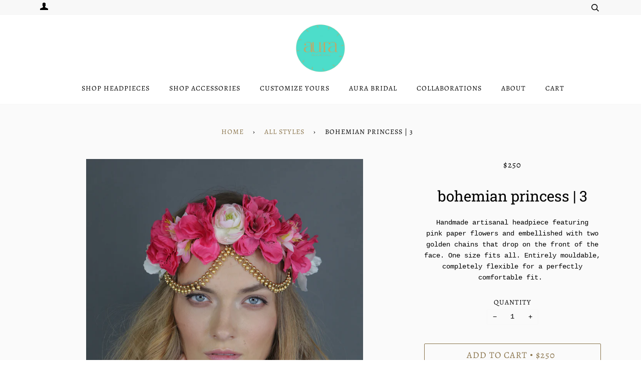

--- FILE ---
content_type: text/html; charset=utf-8
request_url: https://auraheadpieces.com/collections/headpieces-bridal-swarovski-crystals-pearls-special-occasions-bride-headpiece-handmade-gold-silver-bronze/products/arabian-princess-5-gold-headpiece
body_size: 20135
content:
<!doctype html>
<!--[if lt IE 7]><html class="no-js lt-ie9 lt-ie8 lt-ie7" lang="en"> <![endif]-->
<!--[if IE 7]><html class="no-js lt-ie9 lt-ie8" lang="en"> <![endif]-->
<!--[if IE 8]><html class="no-js lt-ie9" lang="en"> <![endif]-->
<!--[if IE 9 ]><html class="ie9 no-js"> <![endif]-->
<!--[if (gt IE 9)|!(IE)]><!--> <html class="no-js"> <!--<![endif]-->
<head>
  <!-- ======================= Pipeline Theme V4.3.3 ========================= -->
  <meta charset="utf-8">
  <meta http-equiv="X-UA-Compatible" content="IE=edge,chrome=1">

  
    <link rel="shortcut icon" href="//auraheadpieces.com/cdn/shop/files/aura-headpieces-logo_32x32.png?v=1613704662" type="image/png">
  

  <!-- Title and description ================================================ -->
  <title>
  Bohemian Princess | 3 | Gold Headpiece | Aura Headpieces | Customized Headpieces | One Size Fits All | Handmade With Love In Lebanon | Worldwide Shipping | Wedding Accessories | Bridal Hair Jewels | Special Occasions | Hair Accessories &ndash; AURA Headpieces
  </title>

  
  <meta name="description" content="Handmade artisanal headpiece featuring pink paper flowers and embellished with two golden chains that drop on the front of the face. One size fits all. Entirely mouldable, completely flexible for a perfectly comfortable fit. ">
  

  <!-- Product meta ========================================================= -->
  <!-- /snippets/social-meta-tags.liquid -->


  <meta property="og:type" content="product">
  <meta property="og:title" content="Bohemian Princess | 3">
  
  <meta property="og:image" content="http://auraheadpieces.com/cdn/shop/products/aura-headpieces-arabian-princess-flowers-chain-gold-pink-occasion-statement_grande.jpg?v=1610623199">
  <meta property="og:image:secure_url" content="https://auraheadpieces.com/cdn/shop/products/aura-headpieces-arabian-princess-flowers-chain-gold-pink-occasion-statement_grande.jpg?v=1610623199">
  
  <meta property="og:price:amount" content="250">
  <meta property="og:price:currency" content="USD">


  <meta property="og:description" content="Handmade artisanal headpiece featuring pink paper flowers and embellished with two golden chains that drop on the front of the face. One size fits all. Entirely mouldable, completely flexible for a perfectly comfortable fit. ">

  <meta property="og:url" content="https://auraheadpieces.com/products/arabian-princess-5-gold-headpiece">
  <meta property="og:site_name" content="AURA Headpieces">







  <meta name="twitter:card" content="product">
  <meta name="twitter:title" content="Bohemian Princess | 3">
  <meta name="twitter:description" content="Handmade artisanal headpiece featuring pink paper flowers and embellished with two golden chains that drop on the front of the face. One size fits all. Entirely mouldable, completely flexible for a perfectly comfortable fit. 
">
  <meta name="twitter:image" content="https://auraheadpieces.com/cdn/shop/products/aura-headpieces-arabian-princess-flowers-chain-gold-pink-occasion-statement_medium.jpg?v=1610623199">
  <meta name="twitter:image:width" content="240">
  <meta name="twitter:image:height" content="240">
  <meta name="twitter:label1" content="Price">
  
  <meta name="twitter:data1" content="$250 USD">
  
  <meta name="twitter:label2" content="Brand">
  <meta name="twitter:data2" content="AURA Headpieces">
  



  <!-- Helpers ============================================================== -->
  <link rel="canonical" href="https://auraheadpieces.com/products/arabian-princess-5-gold-headpiece">
  <meta name="viewport" content="width=device-width,initial-scale=1">
  <meta name="theme-color" content="#8a744b">

  <!-- CSS ================================================================== -->
  <link href="//auraheadpieces.com/cdn/shop/t/2/assets/theme.scss.css?v=135041728695159302151765266750" rel="stylesheet" type="text/css" media="all" />

  <!-- Vendor JS ============================================================ -->
  <script src="//auraheadpieces.com/cdn/shop/t/2/assets/vendor.js?v=19349907457483068571549902420" type="text/javascript"></script>

  <!-- /snippets/oldIE-js.liquid -->


<!--[if lt IE 9]>
<script src="//cdnjs.cloudflare.com/ajax/libs/html5shiv/3.7.2/html5shiv.min.js" type="text/javascript"></script>
<script src="//auraheadpieces.com/cdn/shop/t/2/assets/respond.min.js?v=52248677837542619231549902420" type="text/javascript"></script>
<script src="//auraheadpieces.com/cdn/shop/t/2/assets/background_size_emu.js?v=20512233629963367491549902418" type="text/javascript"></script>
<link href="//auraheadpieces.com/cdn/shop/t/2/assets/respond-proxy.html" id="respond-proxy" rel="respond-proxy" />
<link href="//auraheadpieces.com/search?q=733d58e76c68a8c1e2e05fef9a739c00" id="respond-redirect" rel="respond-redirect" />
<script src="//auraheadpieces.com/search?q=733d58e76c68a8c1e2e05fef9a739c00" type="text/javascript"></script>
<![endif]-->



  <script>
    var theme = {
      strings: {
        addToCart: "Add to Cart",
        soldOut: "Sold Out",
        unavailable: "Unavailable",
        join: "Join Now"
      },
      moneyFormat: "${{amount_no_decimals_with_comma_separator }}",
      version: '4.3.3'
    }
  </script>

  
  

  <!-- Header hook for plugins ============================================== -->
  <script>window.performance && window.performance.mark && window.performance.mark('shopify.content_for_header.start');</script><meta name="google-site-verification" content="PEgKs0WrIr382erSRNR2aQuBiOuXFR2zkFolWB4WKN0">
<meta id="shopify-digital-wallet" name="shopify-digital-wallet" content="/6670712885/digital_wallets/dialog">
<meta name="shopify-checkout-api-token" content="f20fd8066bb03324851df97bbeb6a006">
<meta id="in-context-paypal-metadata" data-shop-id="6670712885" data-venmo-supported="false" data-environment="production" data-locale="en_US" data-paypal-v4="true" data-currency="USD">
<link rel="alternate" type="application/json+oembed" href="https://auraheadpieces.com/products/arabian-princess-5-gold-headpiece.oembed">
<script async="async" src="/checkouts/internal/preloads.js?locale=en-US"></script>
<script id="shopify-features" type="application/json">{"accessToken":"f20fd8066bb03324851df97bbeb6a006","betas":["rich-media-storefront-analytics"],"domain":"auraheadpieces.com","predictiveSearch":true,"shopId":6670712885,"locale":"en"}</script>
<script>var Shopify = Shopify || {};
Shopify.shop = "auraheadpieces.myshopify.com";
Shopify.locale = "en";
Shopify.currency = {"active":"USD","rate":"1.0"};
Shopify.country = "US";
Shopify.theme = {"name":"AURA","id":17829691445,"schema_name":"Pipeline","schema_version":"4.3.3","theme_store_id":739,"role":"main"};
Shopify.theme.handle = "null";
Shopify.theme.style = {"id":null,"handle":null};
Shopify.cdnHost = "auraheadpieces.com/cdn";
Shopify.routes = Shopify.routes || {};
Shopify.routes.root = "/";</script>
<script type="module">!function(o){(o.Shopify=o.Shopify||{}).modules=!0}(window);</script>
<script>!function(o){function n(){var o=[];function n(){o.push(Array.prototype.slice.apply(arguments))}return n.q=o,n}var t=o.Shopify=o.Shopify||{};t.loadFeatures=n(),t.autoloadFeatures=n()}(window);</script>
<script id="shop-js-analytics" type="application/json">{"pageType":"product"}</script>
<script defer="defer" async type="module" src="//auraheadpieces.com/cdn/shopifycloud/shop-js/modules/v2/client.init-shop-cart-sync_BT-GjEfc.en.esm.js"></script>
<script defer="defer" async type="module" src="//auraheadpieces.com/cdn/shopifycloud/shop-js/modules/v2/chunk.common_D58fp_Oc.esm.js"></script>
<script defer="defer" async type="module" src="//auraheadpieces.com/cdn/shopifycloud/shop-js/modules/v2/chunk.modal_xMitdFEc.esm.js"></script>
<script type="module">
  await import("//auraheadpieces.com/cdn/shopifycloud/shop-js/modules/v2/client.init-shop-cart-sync_BT-GjEfc.en.esm.js");
await import("//auraheadpieces.com/cdn/shopifycloud/shop-js/modules/v2/chunk.common_D58fp_Oc.esm.js");
await import("//auraheadpieces.com/cdn/shopifycloud/shop-js/modules/v2/chunk.modal_xMitdFEc.esm.js");

  window.Shopify.SignInWithShop?.initShopCartSync?.({"fedCMEnabled":true,"windoidEnabled":true});

</script>
<script>(function() {
  var isLoaded = false;
  function asyncLoad() {
    if (isLoaded) return;
    isLoaded = true;
    var urls = ["https:\/\/cdn.shopify.com\/s\/files\/1\/0033\/3538\/9233\/files\/21unefreedfsfs.js?v=1592517566\u0026shop=auraheadpieces.myshopify.com","\/\/code.tidio.co\/xz0jwl1yklcwyk5w2hxgtjbhkbcrxffn.js?shop=auraheadpieces.myshopify.com","https:\/\/trust.conversionbear.com\/script?app=trust_badge\u0026shop=auraheadpieces.myshopify.com","https:\/\/instafeed.nfcube.com\/cdn\/9378c5438c12a8a26d6b78e2e790b791.js?shop=auraheadpieces.myshopify.com","https:\/\/chimpstatic.com\/mcjs-connected\/js\/users\/efef85fdec84df1c06cec0f9a\/906298215cca53c44b0341d62.js?shop=auraheadpieces.myshopify.com"];
    for (var i = 0; i < urls.length; i++) {
      var s = document.createElement('script');
      s.type = 'text/javascript';
      s.async = true;
      s.src = urls[i];
      var x = document.getElementsByTagName('script')[0];
      x.parentNode.insertBefore(s, x);
    }
  };
  if(window.attachEvent) {
    window.attachEvent('onload', asyncLoad);
  } else {
    window.addEventListener('load', asyncLoad, false);
  }
})();</script>
<script id="__st">var __st={"a":6670712885,"offset":7200,"reqid":"4005de0b-f900-4047-8fb0-8fff862b9eb9-1769251965","pageurl":"auraheadpieces.com\/collections\/headpieces-bridal-swarovski-crystals-pearls-special-occasions-bride-headpiece-handmade-gold-silver-bronze\/products\/arabian-princess-5-gold-headpiece","u":"d7169bf4ed6c","p":"product","rtyp":"product","rid":5018672988213};</script>
<script>window.ShopifyPaypalV4VisibilityTracking = true;</script>
<script id="captcha-bootstrap">!function(){'use strict';const t='contact',e='account',n='new_comment',o=[[t,t],['blogs',n],['comments',n],[t,'customer']],c=[[e,'customer_login'],[e,'guest_login'],[e,'recover_customer_password'],[e,'create_customer']],r=t=>t.map((([t,e])=>`form[action*='/${t}']:not([data-nocaptcha='true']) input[name='form_type'][value='${e}']`)).join(','),a=t=>()=>t?[...document.querySelectorAll(t)].map((t=>t.form)):[];function s(){const t=[...o],e=r(t);return a(e)}const i='password',u='form_key',d=['recaptcha-v3-token','g-recaptcha-response','h-captcha-response',i],f=()=>{try{return window.sessionStorage}catch{return}},m='__shopify_v',_=t=>t.elements[u];function p(t,e,n=!1){try{const o=window.sessionStorage,c=JSON.parse(o.getItem(e)),{data:r}=function(t){const{data:e,action:n}=t;return t[m]||n?{data:e,action:n}:{data:t,action:n}}(c);for(const[e,n]of Object.entries(r))t.elements[e]&&(t.elements[e].value=n);n&&o.removeItem(e)}catch(o){console.error('form repopulation failed',{error:o})}}const l='form_type',E='cptcha';function T(t){t.dataset[E]=!0}const w=window,h=w.document,L='Shopify',v='ce_forms',y='captcha';let A=!1;((t,e)=>{const n=(g='f06e6c50-85a8-45c8-87d0-21a2b65856fe',I='https://cdn.shopify.com/shopifycloud/storefront-forms-hcaptcha/ce_storefront_forms_captcha_hcaptcha.v1.5.2.iife.js',D={infoText:'Protected by hCaptcha',privacyText:'Privacy',termsText:'Terms'},(t,e,n)=>{const o=w[L][v],c=o.bindForm;if(c)return c(t,g,e,D).then(n);var r;o.q.push([[t,g,e,D],n]),r=I,A||(h.body.append(Object.assign(h.createElement('script'),{id:'captcha-provider',async:!0,src:r})),A=!0)});var g,I,D;w[L]=w[L]||{},w[L][v]=w[L][v]||{},w[L][v].q=[],w[L][y]=w[L][y]||{},w[L][y].protect=function(t,e){n(t,void 0,e),T(t)},Object.freeze(w[L][y]),function(t,e,n,w,h,L){const[v,y,A,g]=function(t,e,n){const i=e?o:[],u=t?c:[],d=[...i,...u],f=r(d),m=r(i),_=r(d.filter((([t,e])=>n.includes(e))));return[a(f),a(m),a(_),s()]}(w,h,L),I=t=>{const e=t.target;return e instanceof HTMLFormElement?e:e&&e.form},D=t=>v().includes(t);t.addEventListener('submit',(t=>{const e=I(t);if(!e)return;const n=D(e)&&!e.dataset.hcaptchaBound&&!e.dataset.recaptchaBound,o=_(e),c=g().includes(e)&&(!o||!o.value);(n||c)&&t.preventDefault(),c&&!n&&(function(t){try{if(!f())return;!function(t){const e=f();if(!e)return;const n=_(t);if(!n)return;const o=n.value;o&&e.removeItem(o)}(t);const e=Array.from(Array(32),(()=>Math.random().toString(36)[2])).join('');!function(t,e){_(t)||t.append(Object.assign(document.createElement('input'),{type:'hidden',name:u})),t.elements[u].value=e}(t,e),function(t,e){const n=f();if(!n)return;const o=[...t.querySelectorAll(`input[type='${i}']`)].map((({name:t})=>t)),c=[...d,...o],r={};for(const[a,s]of new FormData(t).entries())c.includes(a)||(r[a]=s);n.setItem(e,JSON.stringify({[m]:1,action:t.action,data:r}))}(t,e)}catch(e){console.error('failed to persist form',e)}}(e),e.submit())}));const S=(t,e)=>{t&&!t.dataset[E]&&(n(t,e.some((e=>e===t))),T(t))};for(const o of['focusin','change'])t.addEventListener(o,(t=>{const e=I(t);D(e)&&S(e,y())}));const B=e.get('form_key'),M=e.get(l),P=B&&M;t.addEventListener('DOMContentLoaded',(()=>{const t=y();if(P)for(const e of t)e.elements[l].value===M&&p(e,B);[...new Set([...A(),...v().filter((t=>'true'===t.dataset.shopifyCaptcha))])].forEach((e=>S(e,t)))}))}(h,new URLSearchParams(w.location.search),n,t,e,['guest_login'])})(!0,!0)}();</script>
<script integrity="sha256-4kQ18oKyAcykRKYeNunJcIwy7WH5gtpwJnB7kiuLZ1E=" data-source-attribution="shopify.loadfeatures" defer="defer" src="//auraheadpieces.com/cdn/shopifycloud/storefront/assets/storefront/load_feature-a0a9edcb.js" crossorigin="anonymous"></script>
<script data-source-attribution="shopify.dynamic_checkout.dynamic.init">var Shopify=Shopify||{};Shopify.PaymentButton=Shopify.PaymentButton||{isStorefrontPortableWallets:!0,init:function(){window.Shopify.PaymentButton.init=function(){};var t=document.createElement("script");t.src="https://auraheadpieces.com/cdn/shopifycloud/portable-wallets/latest/portable-wallets.en.js",t.type="module",document.head.appendChild(t)}};
</script>
<script data-source-attribution="shopify.dynamic_checkout.buyer_consent">
  function portableWalletsHideBuyerConsent(e){var t=document.getElementById("shopify-buyer-consent"),n=document.getElementById("shopify-subscription-policy-button");t&&n&&(t.classList.add("hidden"),t.setAttribute("aria-hidden","true"),n.removeEventListener("click",e))}function portableWalletsShowBuyerConsent(e){var t=document.getElementById("shopify-buyer-consent"),n=document.getElementById("shopify-subscription-policy-button");t&&n&&(t.classList.remove("hidden"),t.removeAttribute("aria-hidden"),n.addEventListener("click",e))}window.Shopify?.PaymentButton&&(window.Shopify.PaymentButton.hideBuyerConsent=portableWalletsHideBuyerConsent,window.Shopify.PaymentButton.showBuyerConsent=portableWalletsShowBuyerConsent);
</script>
<script>
  function portableWalletsCleanup(e){e&&e.src&&console.error("Failed to load portable wallets script "+e.src);var t=document.querySelectorAll("shopify-accelerated-checkout .shopify-payment-button__skeleton, shopify-accelerated-checkout-cart .wallet-cart-button__skeleton"),e=document.getElementById("shopify-buyer-consent");for(let e=0;e<t.length;e++)t[e].remove();e&&e.remove()}function portableWalletsNotLoadedAsModule(e){e instanceof ErrorEvent&&"string"==typeof e.message&&e.message.includes("import.meta")&&"string"==typeof e.filename&&e.filename.includes("portable-wallets")&&(window.removeEventListener("error",portableWalletsNotLoadedAsModule),window.Shopify.PaymentButton.failedToLoad=e,"loading"===document.readyState?document.addEventListener("DOMContentLoaded",window.Shopify.PaymentButton.init):window.Shopify.PaymentButton.init())}window.addEventListener("error",portableWalletsNotLoadedAsModule);
</script>

<script type="module" src="https://auraheadpieces.com/cdn/shopifycloud/portable-wallets/latest/portable-wallets.en.js" onError="portableWalletsCleanup(this)" crossorigin="anonymous"></script>
<script nomodule>
  document.addEventListener("DOMContentLoaded", portableWalletsCleanup);
</script>

<link id="shopify-accelerated-checkout-styles" rel="stylesheet" media="screen" href="https://auraheadpieces.com/cdn/shopifycloud/portable-wallets/latest/accelerated-checkout-backwards-compat.css" crossorigin="anonymous">
<style id="shopify-accelerated-checkout-cart">
        #shopify-buyer-consent {
  margin-top: 1em;
  display: inline-block;
  width: 100%;
}

#shopify-buyer-consent.hidden {
  display: none;
}

#shopify-subscription-policy-button {
  background: none;
  border: none;
  padding: 0;
  text-decoration: underline;
  font-size: inherit;
  cursor: pointer;
}

#shopify-subscription-policy-button::before {
  box-shadow: none;
}

      </style>

<script>window.performance && window.performance.mark && window.performance.mark('shopify.content_for_header.end');</script>
  
  
  <!-- Facebook Pixel Code -->
<script>
!function(f,b,e,v,n,t,s)
{if(f.fbq)return;n=f.fbq=function(){n.callMethod?
n.callMethod.apply(n,arguments):n.queue.push(arguments)};
if(!f._fbq)f._fbq=n;n.push=n;n.loaded=!0;n.version='2.0';
n.queue=[];t=b.createElement(e);t.async=!0;
t.src=v;s=b.getElementsByTagName(e)[0];
s.parentNode.insertBefore(t,s)}(window,document,'script',
'https://connect.facebook.net/en_US/fbevents.js');
 fbq('init', '1027074797660047'); 
fbq('track', 'PageView');
</script>
<noscript>
 <img height="1" width="1" 
src="https://www.facebook.com/tr?id=1027074797660047&ev=PageView
&noscript=1"/>
</noscript>
<!-- End Facebook Pixel Code -->
  
<meta name="p:domain_verify" content="af44b7415d7030e9cf7b1178d47d3e33"/>
<meta name="facebook-domain-verification" content="sg5qkxwuq0ywbldm79qgzcbeysqbad" />
  
<!-- BEGIN app block: shopify://apps/klaviyo-email-marketing-sms/blocks/klaviyo-onsite-embed/2632fe16-c075-4321-a88b-50b567f42507 -->












  <script async src="https://static.klaviyo.com/onsite/js/WRwBJQ/klaviyo.js?company_id=WRwBJQ"></script>
  <script>!function(){if(!window.klaviyo){window._klOnsite=window._klOnsite||[];try{window.klaviyo=new Proxy({},{get:function(n,i){return"push"===i?function(){var n;(n=window._klOnsite).push.apply(n,arguments)}:function(){for(var n=arguments.length,o=new Array(n),w=0;w<n;w++)o[w]=arguments[w];var t="function"==typeof o[o.length-1]?o.pop():void 0,e=new Promise((function(n){window._klOnsite.push([i].concat(o,[function(i){t&&t(i),n(i)}]))}));return e}}})}catch(n){window.klaviyo=window.klaviyo||[],window.klaviyo.push=function(){var n;(n=window._klOnsite).push.apply(n,arguments)}}}}();</script>

  
    <script id="viewed_product">
      if (item == null) {
        var _learnq = _learnq || [];

        var MetafieldReviews = null
        var MetafieldYotpoRating = null
        var MetafieldYotpoCount = null
        var MetafieldLooxRating = null
        var MetafieldLooxCount = null
        var okendoProduct = null
        var okendoProductReviewCount = null
        var okendoProductReviewAverageValue = null
        try {
          // The following fields are used for Customer Hub recently viewed in order to add reviews.
          // This information is not part of __kla_viewed. Instead, it is part of __kla_viewed_reviewed_items
          MetafieldReviews = {};
          MetafieldYotpoRating = null
          MetafieldYotpoCount = null
          MetafieldLooxRating = null
          MetafieldLooxCount = null

          okendoProduct = null
          // If the okendo metafield is not legacy, it will error, which then requires the new json formatted data
          if (okendoProduct && 'error' in okendoProduct) {
            okendoProduct = null
          }
          okendoProductReviewCount = okendoProduct ? okendoProduct.reviewCount : null
          okendoProductReviewAverageValue = okendoProduct ? okendoProduct.reviewAverageValue : null
        } catch (error) {
          console.error('Error in Klaviyo onsite reviews tracking:', error);
        }

        var item = {
          Name: "Bohemian Princess | 3",
          ProductID: 5018672988213,
          Categories: ["All Styles","FASHION HEADPIECES","Fashion pieces","Ready-to-wear Pieces"],
          ImageURL: "https://auraheadpieces.com/cdn/shop/products/aura-headpieces-arabian-princess-flowers-chain-gold-pink-occasion-statement_grande.jpg?v=1610623199",
          URL: "https://auraheadpieces.com/products/arabian-princess-5-gold-headpiece",
          Brand: "AURA Headpieces",
          Price: "$250",
          Value: "250",
          CompareAtPrice: "$0"
        };
        _learnq.push(['track', 'Viewed Product', item]);
        _learnq.push(['trackViewedItem', {
          Title: item.Name,
          ItemId: item.ProductID,
          Categories: item.Categories,
          ImageUrl: item.ImageURL,
          Url: item.URL,
          Metadata: {
            Brand: item.Brand,
            Price: item.Price,
            Value: item.Value,
            CompareAtPrice: item.CompareAtPrice
          },
          metafields:{
            reviews: MetafieldReviews,
            yotpo:{
              rating: MetafieldYotpoRating,
              count: MetafieldYotpoCount,
            },
            loox:{
              rating: MetafieldLooxRating,
              count: MetafieldLooxCount,
            },
            okendo: {
              rating: okendoProductReviewAverageValue,
              count: okendoProductReviewCount,
            }
          }
        }]);
      }
    </script>
  




  <script>
    window.klaviyoReviewsProductDesignMode = false
  </script>







<!-- END app block --><link href="https://monorail-edge.shopifysvc.com" rel="dns-prefetch">
<script>(function(){if ("sendBeacon" in navigator && "performance" in window) {try {var session_token_from_headers = performance.getEntriesByType('navigation')[0].serverTiming.find(x => x.name == '_s').description;} catch {var session_token_from_headers = undefined;}var session_cookie_matches = document.cookie.match(/_shopify_s=([^;]*)/);var session_token_from_cookie = session_cookie_matches && session_cookie_matches.length === 2 ? session_cookie_matches[1] : "";var session_token = session_token_from_headers || session_token_from_cookie || "";function handle_abandonment_event(e) {var entries = performance.getEntries().filter(function(entry) {return /monorail-edge.shopifysvc.com/.test(entry.name);});if (!window.abandonment_tracked && entries.length === 0) {window.abandonment_tracked = true;var currentMs = Date.now();var navigation_start = performance.timing.navigationStart;var payload = {shop_id: 6670712885,url: window.location.href,navigation_start,duration: currentMs - navigation_start,session_token,page_type: "product"};window.navigator.sendBeacon("https://monorail-edge.shopifysvc.com/v1/produce", JSON.stringify({schema_id: "online_store_buyer_site_abandonment/1.1",payload: payload,metadata: {event_created_at_ms: currentMs,event_sent_at_ms: currentMs}}));}}window.addEventListener('pagehide', handle_abandonment_event);}}());</script>
<script id="web-pixels-manager-setup">(function e(e,d,r,n,o){if(void 0===o&&(o={}),!Boolean(null===(a=null===(i=window.Shopify)||void 0===i?void 0:i.analytics)||void 0===a?void 0:a.replayQueue)){var i,a;window.Shopify=window.Shopify||{};var t=window.Shopify;t.analytics=t.analytics||{};var s=t.analytics;s.replayQueue=[],s.publish=function(e,d,r){return s.replayQueue.push([e,d,r]),!0};try{self.performance.mark("wpm:start")}catch(e){}var l=function(){var e={modern:/Edge?\/(1{2}[4-9]|1[2-9]\d|[2-9]\d{2}|\d{4,})\.\d+(\.\d+|)|Firefox\/(1{2}[4-9]|1[2-9]\d|[2-9]\d{2}|\d{4,})\.\d+(\.\d+|)|Chrom(ium|e)\/(9{2}|\d{3,})\.\d+(\.\d+|)|(Maci|X1{2}).+ Version\/(15\.\d+|(1[6-9]|[2-9]\d|\d{3,})\.\d+)([,.]\d+|)( \(\w+\)|)( Mobile\/\w+|) Safari\/|Chrome.+OPR\/(9{2}|\d{3,})\.\d+\.\d+|(CPU[ +]OS|iPhone[ +]OS|CPU[ +]iPhone|CPU IPhone OS|CPU iPad OS)[ +]+(15[._]\d+|(1[6-9]|[2-9]\d|\d{3,})[._]\d+)([._]\d+|)|Android:?[ /-](13[3-9]|1[4-9]\d|[2-9]\d{2}|\d{4,})(\.\d+|)(\.\d+|)|Android.+Firefox\/(13[5-9]|1[4-9]\d|[2-9]\d{2}|\d{4,})\.\d+(\.\d+|)|Android.+Chrom(ium|e)\/(13[3-9]|1[4-9]\d|[2-9]\d{2}|\d{4,})\.\d+(\.\d+|)|SamsungBrowser\/([2-9]\d|\d{3,})\.\d+/,legacy:/Edge?\/(1[6-9]|[2-9]\d|\d{3,})\.\d+(\.\d+|)|Firefox\/(5[4-9]|[6-9]\d|\d{3,})\.\d+(\.\d+|)|Chrom(ium|e)\/(5[1-9]|[6-9]\d|\d{3,})\.\d+(\.\d+|)([\d.]+$|.*Safari\/(?![\d.]+ Edge\/[\d.]+$))|(Maci|X1{2}).+ Version\/(10\.\d+|(1[1-9]|[2-9]\d|\d{3,})\.\d+)([,.]\d+|)( \(\w+\)|)( Mobile\/\w+|) Safari\/|Chrome.+OPR\/(3[89]|[4-9]\d|\d{3,})\.\d+\.\d+|(CPU[ +]OS|iPhone[ +]OS|CPU[ +]iPhone|CPU IPhone OS|CPU iPad OS)[ +]+(10[._]\d+|(1[1-9]|[2-9]\d|\d{3,})[._]\d+)([._]\d+|)|Android:?[ /-](13[3-9]|1[4-9]\d|[2-9]\d{2}|\d{4,})(\.\d+|)(\.\d+|)|Mobile Safari.+OPR\/([89]\d|\d{3,})\.\d+\.\d+|Android.+Firefox\/(13[5-9]|1[4-9]\d|[2-9]\d{2}|\d{4,})\.\d+(\.\d+|)|Android.+Chrom(ium|e)\/(13[3-9]|1[4-9]\d|[2-9]\d{2}|\d{4,})\.\d+(\.\d+|)|Android.+(UC? ?Browser|UCWEB|U3)[ /]?(15\.([5-9]|\d{2,})|(1[6-9]|[2-9]\d|\d{3,})\.\d+)\.\d+|SamsungBrowser\/(5\.\d+|([6-9]|\d{2,})\.\d+)|Android.+MQ{2}Browser\/(14(\.(9|\d{2,})|)|(1[5-9]|[2-9]\d|\d{3,})(\.\d+|))(\.\d+|)|K[Aa][Ii]OS\/(3\.\d+|([4-9]|\d{2,})\.\d+)(\.\d+|)/},d=e.modern,r=e.legacy,n=navigator.userAgent;return n.match(d)?"modern":n.match(r)?"legacy":"unknown"}(),u="modern"===l?"modern":"legacy",c=(null!=n?n:{modern:"",legacy:""})[u],f=function(e){return[e.baseUrl,"/wpm","/b",e.hashVersion,"modern"===e.buildTarget?"m":"l",".js"].join("")}({baseUrl:d,hashVersion:r,buildTarget:u}),m=function(e){var d=e.version,r=e.bundleTarget,n=e.surface,o=e.pageUrl,i=e.monorailEndpoint;return{emit:function(e){var a=e.status,t=e.errorMsg,s=(new Date).getTime(),l=JSON.stringify({metadata:{event_sent_at_ms:s},events:[{schema_id:"web_pixels_manager_load/3.1",payload:{version:d,bundle_target:r,page_url:o,status:a,surface:n,error_msg:t},metadata:{event_created_at_ms:s}}]});if(!i)return console&&console.warn&&console.warn("[Web Pixels Manager] No Monorail endpoint provided, skipping logging."),!1;try{return self.navigator.sendBeacon.bind(self.navigator)(i,l)}catch(e){}var u=new XMLHttpRequest;try{return u.open("POST",i,!0),u.setRequestHeader("Content-Type","text/plain"),u.send(l),!0}catch(e){return console&&console.warn&&console.warn("[Web Pixels Manager] Got an unhandled error while logging to Monorail."),!1}}}}({version:r,bundleTarget:l,surface:e.surface,pageUrl:self.location.href,monorailEndpoint:e.monorailEndpoint});try{o.browserTarget=l,function(e){var d=e.src,r=e.async,n=void 0===r||r,o=e.onload,i=e.onerror,a=e.sri,t=e.scriptDataAttributes,s=void 0===t?{}:t,l=document.createElement("script"),u=document.querySelector("head"),c=document.querySelector("body");if(l.async=n,l.src=d,a&&(l.integrity=a,l.crossOrigin="anonymous"),s)for(var f in s)if(Object.prototype.hasOwnProperty.call(s,f))try{l.dataset[f]=s[f]}catch(e){}if(o&&l.addEventListener("load",o),i&&l.addEventListener("error",i),u)u.appendChild(l);else{if(!c)throw new Error("Did not find a head or body element to append the script");c.appendChild(l)}}({src:f,async:!0,onload:function(){if(!function(){var e,d;return Boolean(null===(d=null===(e=window.Shopify)||void 0===e?void 0:e.analytics)||void 0===d?void 0:d.initialized)}()){var d=window.webPixelsManager.init(e)||void 0;if(d){var r=window.Shopify.analytics;r.replayQueue.forEach((function(e){var r=e[0],n=e[1],o=e[2];d.publishCustomEvent(r,n,o)})),r.replayQueue=[],r.publish=d.publishCustomEvent,r.visitor=d.visitor,r.initialized=!0}}},onerror:function(){return m.emit({status:"failed",errorMsg:"".concat(f," has failed to load")})},sri:function(e){var d=/^sha384-[A-Za-z0-9+/=]+$/;return"string"==typeof e&&d.test(e)}(c)?c:"",scriptDataAttributes:o}),m.emit({status:"loading"})}catch(e){m.emit({status:"failed",errorMsg:(null==e?void 0:e.message)||"Unknown error"})}}})({shopId: 6670712885,storefrontBaseUrl: "https://auraheadpieces.com",extensionsBaseUrl: "https://extensions.shopifycdn.com/cdn/shopifycloud/web-pixels-manager",monorailEndpoint: "https://monorail-edge.shopifysvc.com/unstable/produce_batch",surface: "storefront-renderer",enabledBetaFlags: ["2dca8a86"],webPixelsConfigList: [{"id":"447774773","configuration":"{\"config\":\"{\\\"pixel_id\\\":\\\"AW-603502716\\\",\\\"target_country\\\":\\\"US\\\",\\\"gtag_events\\\":[{\\\"type\\\":\\\"search\\\",\\\"action_label\\\":\\\"AW-603502716\\\/xGW8CPq0k9wBEPzw4p8C\\\"},{\\\"type\\\":\\\"begin_checkout\\\",\\\"action_label\\\":\\\"AW-603502716\\\/UPSKCPe0k9wBEPzw4p8C\\\"},{\\\"type\\\":\\\"view_item\\\",\\\"action_label\\\":[\\\"AW-603502716\\\/VpVNCPG0k9wBEPzw4p8C\\\",\\\"MC-PKED9KKET0\\\"]},{\\\"type\\\":\\\"purchase\\\",\\\"action_label\\\":[\\\"AW-603502716\\\/MWtACO60k9wBEPzw4p8C\\\",\\\"MC-PKED9KKET0\\\"]},{\\\"type\\\":\\\"page_view\\\",\\\"action_label\\\":[\\\"AW-603502716\\\/r0DdCOu0k9wBEPzw4p8C\\\",\\\"MC-PKED9KKET0\\\"]},{\\\"type\\\":\\\"add_payment_info\\\",\\\"action_label\\\":\\\"AW-603502716\\\/tnJUCP20k9wBEPzw4p8C\\\"},{\\\"type\\\":\\\"add_to_cart\\\",\\\"action_label\\\":\\\"AW-603502716\\\/C78WCPS0k9wBEPzw4p8C\\\"}],\\\"enable_monitoring_mode\\\":false}\"}","eventPayloadVersion":"v1","runtimeContext":"OPEN","scriptVersion":"b2a88bafab3e21179ed38636efcd8a93","type":"APP","apiClientId":1780363,"privacyPurposes":[],"dataSharingAdjustments":{"protectedCustomerApprovalScopes":["read_customer_address","read_customer_email","read_customer_name","read_customer_personal_data","read_customer_phone"]}},{"id":"165707829","configuration":"{\"pixel_id\":\"1027074797660047\",\"pixel_type\":\"facebook_pixel\",\"metaapp_system_user_token\":\"-\"}","eventPayloadVersion":"v1","runtimeContext":"OPEN","scriptVersion":"ca16bc87fe92b6042fbaa3acc2fbdaa6","type":"APP","apiClientId":2329312,"privacyPurposes":["ANALYTICS","MARKETING","SALE_OF_DATA"],"dataSharingAdjustments":{"protectedCustomerApprovalScopes":["read_customer_address","read_customer_email","read_customer_name","read_customer_personal_data","read_customer_phone"]}},{"id":"99221557","eventPayloadVersion":"v1","runtimeContext":"LAX","scriptVersion":"1","type":"CUSTOM","privacyPurposes":["ANALYTICS"],"name":"Google Analytics tag (migrated)"},{"id":"shopify-app-pixel","configuration":"{}","eventPayloadVersion":"v1","runtimeContext":"STRICT","scriptVersion":"0450","apiClientId":"shopify-pixel","type":"APP","privacyPurposes":["ANALYTICS","MARKETING"]},{"id":"shopify-custom-pixel","eventPayloadVersion":"v1","runtimeContext":"LAX","scriptVersion":"0450","apiClientId":"shopify-pixel","type":"CUSTOM","privacyPurposes":["ANALYTICS","MARKETING"]}],isMerchantRequest: false,initData: {"shop":{"name":"AURA Headpieces","paymentSettings":{"currencyCode":"USD"},"myshopifyDomain":"auraheadpieces.myshopify.com","countryCode":"LB","storefrontUrl":"https:\/\/auraheadpieces.com"},"customer":null,"cart":null,"checkout":null,"productVariants":[{"price":{"amount":250.0,"currencyCode":"USD"},"product":{"title":"Bohemian Princess | 3","vendor":"AURA Headpieces","id":"5018672988213","untranslatedTitle":"Bohemian Princess | 3","url":"\/products\/arabian-princess-5-gold-headpiece","type":"headpiece"},"id":"33405596565557","image":{"src":"\/\/auraheadpieces.com\/cdn\/shop\/products\/aura-headpieces-arabian-princess-flowers-chain-gold-pink-occasion-statement.jpg?v=1610623199"},"sku":"","title":"Default Title","untranslatedTitle":"Default Title"}],"purchasingCompany":null},},"https://auraheadpieces.com/cdn","fcfee988w5aeb613cpc8e4bc33m6693e112",{"modern":"","legacy":""},{"shopId":"6670712885","storefrontBaseUrl":"https:\/\/auraheadpieces.com","extensionBaseUrl":"https:\/\/extensions.shopifycdn.com\/cdn\/shopifycloud\/web-pixels-manager","surface":"storefront-renderer","enabledBetaFlags":"[\"2dca8a86\"]","isMerchantRequest":"false","hashVersion":"fcfee988w5aeb613cpc8e4bc33m6693e112","publish":"custom","events":"[[\"page_viewed\",{}],[\"product_viewed\",{\"productVariant\":{\"price\":{\"amount\":250.0,\"currencyCode\":\"USD\"},\"product\":{\"title\":\"Bohemian Princess | 3\",\"vendor\":\"AURA Headpieces\",\"id\":\"5018672988213\",\"untranslatedTitle\":\"Bohemian Princess | 3\",\"url\":\"\/products\/arabian-princess-5-gold-headpiece\",\"type\":\"headpiece\"},\"id\":\"33405596565557\",\"image\":{\"src\":\"\/\/auraheadpieces.com\/cdn\/shop\/products\/aura-headpieces-arabian-princess-flowers-chain-gold-pink-occasion-statement.jpg?v=1610623199\"},\"sku\":\"\",\"title\":\"Default Title\",\"untranslatedTitle\":\"Default Title\"}}]]"});</script><script>
  window.ShopifyAnalytics = window.ShopifyAnalytics || {};
  window.ShopifyAnalytics.meta = window.ShopifyAnalytics.meta || {};
  window.ShopifyAnalytics.meta.currency = 'USD';
  var meta = {"product":{"id":5018672988213,"gid":"gid:\/\/shopify\/Product\/5018672988213","vendor":"AURA Headpieces","type":"headpiece","handle":"arabian-princess-5-gold-headpiece","variants":[{"id":33405596565557,"price":25000,"name":"Bohemian Princess | 3","public_title":null,"sku":""}],"remote":false},"page":{"pageType":"product","resourceType":"product","resourceId":5018672988213,"requestId":"4005de0b-f900-4047-8fb0-8fff862b9eb9-1769251965"}};
  for (var attr in meta) {
    window.ShopifyAnalytics.meta[attr] = meta[attr];
  }
</script>
<script class="analytics">
  (function () {
    var customDocumentWrite = function(content) {
      var jquery = null;

      if (window.jQuery) {
        jquery = window.jQuery;
      } else if (window.Checkout && window.Checkout.$) {
        jquery = window.Checkout.$;
      }

      if (jquery) {
        jquery('body').append(content);
      }
    };

    var hasLoggedConversion = function(token) {
      if (token) {
        return document.cookie.indexOf('loggedConversion=' + token) !== -1;
      }
      return false;
    }

    var setCookieIfConversion = function(token) {
      if (token) {
        var twoMonthsFromNow = new Date(Date.now());
        twoMonthsFromNow.setMonth(twoMonthsFromNow.getMonth() + 2);

        document.cookie = 'loggedConversion=' + token + '; expires=' + twoMonthsFromNow;
      }
    }

    var trekkie = window.ShopifyAnalytics.lib = window.trekkie = window.trekkie || [];
    if (trekkie.integrations) {
      return;
    }
    trekkie.methods = [
      'identify',
      'page',
      'ready',
      'track',
      'trackForm',
      'trackLink'
    ];
    trekkie.factory = function(method) {
      return function() {
        var args = Array.prototype.slice.call(arguments);
        args.unshift(method);
        trekkie.push(args);
        return trekkie;
      };
    };
    for (var i = 0; i < trekkie.methods.length; i++) {
      var key = trekkie.methods[i];
      trekkie[key] = trekkie.factory(key);
    }
    trekkie.load = function(config) {
      trekkie.config = config || {};
      trekkie.config.initialDocumentCookie = document.cookie;
      var first = document.getElementsByTagName('script')[0];
      var script = document.createElement('script');
      script.type = 'text/javascript';
      script.onerror = function(e) {
        var scriptFallback = document.createElement('script');
        scriptFallback.type = 'text/javascript';
        scriptFallback.onerror = function(error) {
                var Monorail = {
      produce: function produce(monorailDomain, schemaId, payload) {
        var currentMs = new Date().getTime();
        var event = {
          schema_id: schemaId,
          payload: payload,
          metadata: {
            event_created_at_ms: currentMs,
            event_sent_at_ms: currentMs
          }
        };
        return Monorail.sendRequest("https://" + monorailDomain + "/v1/produce", JSON.stringify(event));
      },
      sendRequest: function sendRequest(endpointUrl, payload) {
        // Try the sendBeacon API
        if (window && window.navigator && typeof window.navigator.sendBeacon === 'function' && typeof window.Blob === 'function' && !Monorail.isIos12()) {
          var blobData = new window.Blob([payload], {
            type: 'text/plain'
          });

          if (window.navigator.sendBeacon(endpointUrl, blobData)) {
            return true;
          } // sendBeacon was not successful

        } // XHR beacon

        var xhr = new XMLHttpRequest();

        try {
          xhr.open('POST', endpointUrl);
          xhr.setRequestHeader('Content-Type', 'text/plain');
          xhr.send(payload);
        } catch (e) {
          console.log(e);
        }

        return false;
      },
      isIos12: function isIos12() {
        return window.navigator.userAgent.lastIndexOf('iPhone; CPU iPhone OS 12_') !== -1 || window.navigator.userAgent.lastIndexOf('iPad; CPU OS 12_') !== -1;
      }
    };
    Monorail.produce('monorail-edge.shopifysvc.com',
      'trekkie_storefront_load_errors/1.1',
      {shop_id: 6670712885,
      theme_id: 17829691445,
      app_name: "storefront",
      context_url: window.location.href,
      source_url: "//auraheadpieces.com/cdn/s/trekkie.storefront.8d95595f799fbf7e1d32231b9a28fd43b70c67d3.min.js"});

        };
        scriptFallback.async = true;
        scriptFallback.src = '//auraheadpieces.com/cdn/s/trekkie.storefront.8d95595f799fbf7e1d32231b9a28fd43b70c67d3.min.js';
        first.parentNode.insertBefore(scriptFallback, first);
      };
      script.async = true;
      script.src = '//auraheadpieces.com/cdn/s/trekkie.storefront.8d95595f799fbf7e1d32231b9a28fd43b70c67d3.min.js';
      first.parentNode.insertBefore(script, first);
    };
    trekkie.load(
      {"Trekkie":{"appName":"storefront","development":false,"defaultAttributes":{"shopId":6670712885,"isMerchantRequest":null,"themeId":17829691445,"themeCityHash":"15532326158432389293","contentLanguage":"en","currency":"USD","eventMetadataId":"ff6ce1bf-fe59-4459-8ce1-6bcf255d0e20"},"isServerSideCookieWritingEnabled":true,"monorailRegion":"shop_domain","enabledBetaFlags":["65f19447"]},"Session Attribution":{},"S2S":{"facebookCapiEnabled":true,"source":"trekkie-storefront-renderer","apiClientId":580111}}
    );

    var loaded = false;
    trekkie.ready(function() {
      if (loaded) return;
      loaded = true;

      window.ShopifyAnalytics.lib = window.trekkie;

      var originalDocumentWrite = document.write;
      document.write = customDocumentWrite;
      try { window.ShopifyAnalytics.merchantGoogleAnalytics.call(this); } catch(error) {};
      document.write = originalDocumentWrite;

      window.ShopifyAnalytics.lib.page(null,{"pageType":"product","resourceType":"product","resourceId":5018672988213,"requestId":"4005de0b-f900-4047-8fb0-8fff862b9eb9-1769251965","shopifyEmitted":true});

      var match = window.location.pathname.match(/checkouts\/(.+)\/(thank_you|post_purchase)/)
      var token = match? match[1]: undefined;
      if (!hasLoggedConversion(token)) {
        setCookieIfConversion(token);
        window.ShopifyAnalytics.lib.track("Viewed Product",{"currency":"USD","variantId":33405596565557,"productId":5018672988213,"productGid":"gid:\/\/shopify\/Product\/5018672988213","name":"Bohemian Princess | 3","price":"250.00","sku":"","brand":"AURA Headpieces","variant":null,"category":"headpiece","nonInteraction":true,"remote":false},undefined,undefined,{"shopifyEmitted":true});
      window.ShopifyAnalytics.lib.track("monorail:\/\/trekkie_storefront_viewed_product\/1.1",{"currency":"USD","variantId":33405596565557,"productId":5018672988213,"productGid":"gid:\/\/shopify\/Product\/5018672988213","name":"Bohemian Princess | 3","price":"250.00","sku":"","brand":"AURA Headpieces","variant":null,"category":"headpiece","nonInteraction":true,"remote":false,"referer":"https:\/\/auraheadpieces.com\/collections\/headpieces-bridal-swarovski-crystals-pearls-special-occasions-bride-headpiece-handmade-gold-silver-bronze\/products\/arabian-princess-5-gold-headpiece"});
      }
    });


        var eventsListenerScript = document.createElement('script');
        eventsListenerScript.async = true;
        eventsListenerScript.src = "//auraheadpieces.com/cdn/shopifycloud/storefront/assets/shop_events_listener-3da45d37.js";
        document.getElementsByTagName('head')[0].appendChild(eventsListenerScript);

})();</script>
  <script>
  if (!window.ga || (window.ga && typeof window.ga !== 'function')) {
    window.ga = function ga() {
      (window.ga.q = window.ga.q || []).push(arguments);
      if (window.Shopify && window.Shopify.analytics && typeof window.Shopify.analytics.publish === 'function') {
        window.Shopify.analytics.publish("ga_stub_called", {}, {sendTo: "google_osp_migration"});
      }
      console.error("Shopify's Google Analytics stub called with:", Array.from(arguments), "\nSee https://help.shopify.com/manual/promoting-marketing/pixels/pixel-migration#google for more information.");
    };
    if (window.Shopify && window.Shopify.analytics && typeof window.Shopify.analytics.publish === 'function') {
      window.Shopify.analytics.publish("ga_stub_initialized", {}, {sendTo: "google_osp_migration"});
    }
  }
</script>
<script
  defer
  src="https://auraheadpieces.com/cdn/shopifycloud/perf-kit/shopify-perf-kit-3.0.4.min.js"
  data-application="storefront-renderer"
  data-shop-id="6670712885"
  data-render-region="gcp-us-east1"
  data-page-type="product"
  data-theme-instance-id="17829691445"
  data-theme-name="Pipeline"
  data-theme-version="4.3.3"
  data-monorail-region="shop_domain"
  data-resource-timing-sampling-rate="10"
  data-shs="true"
  data-shs-beacon="true"
  data-shs-export-with-fetch="true"
  data-shs-logs-sample-rate="1"
  data-shs-beacon-endpoint="https://auraheadpieces.com/api/collect"
></script>
</head>

<body id="[base64]" class="template-product" >

  <div id="shopify-section-header" class="shopify-section"><div class="header__wrapper">

  
  <div class="info-bar showMobile">
    <div class="wrapper text-center">

      
        <div class="header-account-link">
          <a href="/account"><img src="//auraheadpieces.com/cdn/shop/t/2/assets/account.svg?v=171445336031107318941561722132"></a>
        </div>
      

      

      
        <div class="header-search__wrapper">
          <div class="header-search">
            <form action="/search" method="get" class="input-group search" role="search">
              <input type="hidden" name="type" value="product">
              <input class="search-bar" type="search" name="q">
              <button type="submit" class="btn search-btn"></button>
            </form>
          </div>
        </div>
      

    </div>
  </div>
  

<header class="site-header header--xl" role="banner">
    <div class="wrapper">
      <div class="nav--desktop">
        <center> <div class="mobile-wrapper">
  <div class="header-cart__wrapper">
    <a href="/cart" class="CartToggle header-cart"></a>
    <span class="header-cart__bubble cartCount hidden-count"></span>
  </div>
  <div class="logo-wrapper logo-wrapper--image">
    
      <div class="h4 header-logo" itemscope itemtype="http://schema.org/Organization">
    
        
        <a href="/" itemprop="url">
          
          <img src="//auraheadpieces.com/cdn/shop/files/IMG_3360_c3f49f96-b230-47db-af17-cea0e8886acb_495x.png?v=1727685143"
          srcset="//auraheadpieces.com/cdn/shop/files/IMG_3360_c3f49f96-b230-47db-af17-cea0e8886acb_495x.png?v=1727685143 1x, //auraheadpieces.com/cdn/shop/files/IMG_3360_c3f49f96-b230-47db-af17-cea0e8886acb_495x@2x.png?v=1727685143 2x"
          alt="AURA Headpieces"
          class="logo-image"
          itemprop="logo">
        </a>
      
    
      </div>
    
  </div>
  <a href class="menuToggle header-hamburger"></a>
</div>
<div class="header-menu nav-wrapper">
  
  <ul class="main-menu accessibleNav" role="navigation" aria-label="primary">
    
    
      <li class="grandparent kids-3 ">
  <a href="#" class="nav-link" aria-haspopup="true" aria-expanded="false">SHOP HEADPIECES</a>
  
    <a href="#" class="nav-carat" aria-haspopup="true" aria-expanded="false"><span class="plus">+</span><span class="minus">-</span></a>
      <div class="main-menu-dropdown">
        <ul>
        
        
          <li class="parent ">
  <a href="#" class="nav-link" aria-haspopup="true" aria-expanded="false">Headpieces</a>
  
    <a href="#" class="nav-carat" aria-haspopup="true" aria-expanded="false"><span class="plus">+</span><span class="minus">-</span></a>
      <div class="main-menu-dropdown">
        <ul>
        
        
          <li class="child main-menu--active">
  <a href="/collections/headpieces-bridal-swarovski-crystals-pearls-special-occasions-bride-headpiece-handmade-gold-silver-bronze" class="nav-link">ALL STYLES</a>
  
</li>

        
      </ul>
    </div>
  
</li>

        
          <li class="parent ">
  <a href="#" class="nav-link" aria-haspopup="true" aria-expanded="false">BRIDAL</a>
  
    <a href="#" class="nav-carat" aria-haspopup="true" aria-expanded="false"><span class="plus">+</span><span class="minus">-</span></a>
      <div class="main-menu-dropdown">
        <ul>
        
        
          <li class="child ">
  <a href="/collections/bridal-headpieces" class="nav-link">HEADPIECES</a>
  
</li>

        
          <li class="child ">
  <a href="/collections/bridal-combs" class="nav-link">COMBS</a>
  
</li>

        
          <li class="child ">
  <a href="/collections/bridal-barrettes" class="nav-link">BARRETTES</a>
  
</li>

        
      </ul>
    </div>
  
</li>

        
          <li class="parent ">
  <a href="#" class="nav-link" aria-haspopup="true" aria-expanded="false">FASHION</a>
  
    <a href="#" class="nav-carat" aria-haspopup="true" aria-expanded="false"><span class="plus">+</span><span class="minus">-</span></a>
      <div class="main-menu-dropdown">
        <ul>
        
        
          <li class="child ">
  <a href="/collections/fashion-headpieces" class="nav-link">HEADPIECES</a>
  
</li>

        
          <li class="child ">
  <a href="/collections/comb" class="nav-link">COMBS</a>
  
</li>

        
          <li class="child ">
  <a href="/collections/barrette" class="nav-link">BARRETTES</a>
  
</li>

        
          <li class="child ">
  <a href="/collections/bun-cuffs" class="nav-link">BUN CUFFS</a>
  
</li>

        
      </ul>
    </div>
  
</li>

        
      </ul>
    </div>
  
</li>

    
      <li class="grandparent kids-1 ">
  <a href="#" class="nav-link" aria-haspopup="true" aria-expanded="false">SHOP accessories</a>
  
    <a href="#" class="nav-carat" aria-haspopup="true" aria-expanded="false"><span class="plus">+</span><span class="minus">-</span></a>
      <div class="main-menu-dropdown">
        <ul>
        
        
          <li class="parent ">
  <a href="#" class="nav-link" aria-haspopup="true" aria-expanded="false">AURA BY CAROLINA </a>
  
    <a href="#" class="nav-carat" aria-haspopup="true" aria-expanded="false"><span class="plus">+</span><span class="minus">-</span></a>
      <div class="main-menu-dropdown">
        <ul>
        
        
          <li class="child ">
  <a href="/collections/our-earrings" class="nav-link">EARRINGS AND EAR CUFFS</a>
  
</li>

        
          <li class="child ">
  <a href="/collections/necklaces" class="nav-link">NECKLACES</a>
  
</li>

        
          <li class="child ">
  <a href="/collections/arm-cuffs" class="nav-link">bracelets</a>
  
</li>

        
          <li class="child ">
  <a href="/collections/rings" class="nav-link">RINGS</a>
  
</li>

        
          <li class="child ">
  <a href="/collections/brouches" class="nav-link">BROoCHES </a>
  
</li>

        
          <li class="child ">
  <a href="/collections/cufflinks" class="nav-link">cufflinks</a>
  
</li>

        
      </ul>
    </div>
  
</li>

        
      </ul>
    </div>
  
</li>

    
      <li class="parent ">
  <a href="/pages/customize-yours" class="nav-link" aria-haspopup="true" aria-expanded="false">CUSTOMIZE YOURS</a>
  
    <a href="#" class="nav-carat" aria-haspopup="true" aria-expanded="false"><span class="plus">+</span><span class="minus">-</span></a>
      <div class="main-menu-dropdown">
        <ul>
        
        
          <li class="child ">
  <a href="/pages/customize" class="nav-link">HEADPIECE</a>
  
</li>

        
          <li class="child ">
  <a href="/pages/customize-your-veil" class="nav-link">VEIL</a>
  
</li>

        
          <li class="child ">
  <a href="/pages/customize-your-bouquet" class="nav-link">BOUQUET</a>
  
</li>

        
          <li class="child ">
  <a href="/pages/customize-your-giveaways" class="nav-link">SOUVENIRS </a>
  
</li>

        
          <li class="child ">
  <a href="/products/gifts-for-the-bride" class="nav-link">GIFTS</a>
  
</li>

        
      </ul>
    </div>
  
</li>

    
      <li class="parent ">
  <a href="#" class="nav-link" aria-haspopup="true" aria-expanded="false">AURA BRIDAL</a>
  
    <a href="#" class="nav-carat" aria-haspopup="true" aria-expanded="false"><span class="plus">+</span><span class="minus">-</span></a>
      <div class="main-menu-dropdown">
        <ul>
        
        
          <li class="child ">
  <a href="/collections/wedding-veils" class="nav-link">WEDDING VEILS</a>
  
</li>

        
          <li class="child ">
  <a href="/collections/wedding-bouquets" class="nav-link">ETERNAL BOUQUETS</a>
  
</li>

        
          <li class="child ">
  <a href="/collections/wedding-vouchers" class="nav-link">WEDDING VOUCHERS</a>
  
</li>

        
          <li class="child ">
  <a href="https://auraheadpieces.com/collections/bridal-packages" class="nav-link">BRIDAL PACKAGES</a>
  
</li>

        
          <li class="child ">
  <a href="/collections/fete-pieces" class="nav-link">WEDDING SOUVENIRS</a>
  
</li>

        
          <li class="child ">
  <a href="/collections/table-jewels" class="nav-link">Table Jewels &amp; Cake Decorations</a>
  
</li>

        
      </ul>
    </div>
  
</li>

    
      <li class="parent ">
  <a href="#" class="nav-link" aria-haspopup="true" aria-expanded="false">Collaborations</a>
  
    <a href="#" class="nav-carat" aria-haspopup="true" aria-expanded="false"><span class="plus">+</span><span class="minus">-</span></a>
      <div class="main-menu-dropdown">
        <ul>
        
        
          <li class="child ">
  <a href="/collections/aura-x-ascia" class="nav-link">AURA X ASCIA</a>
  
</li>

        
          <li class="child ">
  <a href="/collections/aura-x-georges-hobeika" class="nav-link">AURA X Georges Hobeika </a>
  
</li>

        
          <li class="child ">
  <a href="/collections/aura-x-krikor-jabotian-1" class="nav-link">AURA X Krikor Jabotian</a>
  
</li>

        
          <li class="child ">
  <a href="/pages/aura-x-rabih-kayrouz" class="nav-link">AURA X Maison Rabih Kayrouz</a>
  
</li>

        
          <li class="child ">
  <a href="/pages/aura-x-inaash" class="nav-link">AURA X INAASH</a>
  
</li>

        
          <li class="child ">
  <a href="/collections/fete-pieces" class="nav-link">AURA X Fête Pieces</a>
  
</li>

        
          <li class="child ">
  <a href="/collections/table-jewels/Bridal" class="nav-link">Table Jewels &amp; Cake Decorations</a>
  
</li>

        
      </ul>
    </div>
  
</li>

    
      <li class="parent ">
  <a href="#" class="nav-link" aria-haspopup="true" aria-expanded="false">ABOUT</a>
  
    <a href="#" class="nav-carat" aria-haspopup="true" aria-expanded="false"><span class="plus">+</span><span class="minus">-</span></a>
      <div class="main-menu-dropdown">
        <ul>
        
        
          <li class="child ">
  <a href="/pages/about" class="nav-link">MEET CAROLINA</a>
  
</li>

        
          <li class="child ">
  <a href="/pages/press" class="nav-link">PRESS</a>
  
</li>

        
      </ul>
    </div>
  
</li>

    
    <li class="cart-text-link">
      <a href="/cart" class="CartToggle">
        Cart
        <span class="cartCost  hidden-count ">(<span class="money">$0</span>)</span>
      </a>
    </li>
  </ul>
</div>
 </center>
      </div>
      <div class="nav--mobile">
        <div class="mobile-wrapper">
  <div class="header-cart__wrapper">
    <a href="/cart" class="CartToggle header-cart"></a>
    <span class="header-cart__bubble cartCount hidden-count"></span>
  </div>
  <div class="logo-wrapper logo-wrapper--image">
    
      <div class="h4 header-logo" itemscope itemtype="http://schema.org/Organization">
    
        
        <a href="/" itemprop="url">
          
          <img src="//auraheadpieces.com/cdn/shop/files/IMG_3360_c3f49f96-b230-47db-af17-cea0e8886acb_495x.png?v=1727685143"
          srcset="//auraheadpieces.com/cdn/shop/files/IMG_3360_c3f49f96-b230-47db-af17-cea0e8886acb_495x.png?v=1727685143 1x, //auraheadpieces.com/cdn/shop/files/IMG_3360_c3f49f96-b230-47db-af17-cea0e8886acb_495x@2x.png?v=1727685143 2x"
          alt="AURA Headpieces"
          class="logo-image"
          itemprop="logo">
        </a>
      
    
      </div>
    
  </div>
  <a href class="menuToggle header-hamburger"></a>
</div>
<div class="header-menu nav-wrapper">
  
  <ul class="main-menu accessibleNav" role="navigation" aria-label="primary">
    
    
      <li class="grandparent kids-3 ">
  <a href="#" class="nav-link" aria-haspopup="true" aria-expanded="false">SHOP HEADPIECES</a>
  
    <a href="#" class="nav-carat" aria-haspopup="true" aria-expanded="false"><span class="plus">+</span><span class="minus">-</span></a>
      <div class="main-menu-dropdown">
        <ul>
        
        
          <li class="parent ">
  <a href="#" class="nav-link" aria-haspopup="true" aria-expanded="false">Headpieces</a>
  
    <a href="#" class="nav-carat" aria-haspopup="true" aria-expanded="false"><span class="plus">+</span><span class="minus">-</span></a>
      <div class="main-menu-dropdown">
        <ul>
        
        
          <li class="child main-menu--active">
  <a href="/collections/headpieces-bridal-swarovski-crystals-pearls-special-occasions-bride-headpiece-handmade-gold-silver-bronze" class="nav-link">ALL STYLES</a>
  
</li>

        
      </ul>
    </div>
  
</li>

        
          <li class="parent ">
  <a href="#" class="nav-link" aria-haspopup="true" aria-expanded="false">BRIDAL</a>
  
    <a href="#" class="nav-carat" aria-haspopup="true" aria-expanded="false"><span class="plus">+</span><span class="minus">-</span></a>
      <div class="main-menu-dropdown">
        <ul>
        
        
          <li class="child ">
  <a href="/collections/bridal-headpieces" class="nav-link">HEADPIECES</a>
  
</li>

        
          <li class="child ">
  <a href="/collections/bridal-combs" class="nav-link">COMBS</a>
  
</li>

        
          <li class="child ">
  <a href="/collections/bridal-barrettes" class="nav-link">BARRETTES</a>
  
</li>

        
      </ul>
    </div>
  
</li>

        
          <li class="parent ">
  <a href="#" class="nav-link" aria-haspopup="true" aria-expanded="false">FASHION</a>
  
    <a href="#" class="nav-carat" aria-haspopup="true" aria-expanded="false"><span class="plus">+</span><span class="minus">-</span></a>
      <div class="main-menu-dropdown">
        <ul>
        
        
          <li class="child ">
  <a href="/collections/fashion-headpieces" class="nav-link">HEADPIECES</a>
  
</li>

        
          <li class="child ">
  <a href="/collections/comb" class="nav-link">COMBS</a>
  
</li>

        
          <li class="child ">
  <a href="/collections/barrette" class="nav-link">BARRETTES</a>
  
</li>

        
          <li class="child ">
  <a href="/collections/bun-cuffs" class="nav-link">BUN CUFFS</a>
  
</li>

        
      </ul>
    </div>
  
</li>

        
      </ul>
    </div>
  
</li>

    
      <li class="grandparent kids-1 ">
  <a href="#" class="nav-link" aria-haspopup="true" aria-expanded="false">SHOP accessories</a>
  
    <a href="#" class="nav-carat" aria-haspopup="true" aria-expanded="false"><span class="plus">+</span><span class="minus">-</span></a>
      <div class="main-menu-dropdown">
        <ul>
        
        
          <li class="parent ">
  <a href="#" class="nav-link" aria-haspopup="true" aria-expanded="false">AURA BY CAROLINA </a>
  
    <a href="#" class="nav-carat" aria-haspopup="true" aria-expanded="false"><span class="plus">+</span><span class="minus">-</span></a>
      <div class="main-menu-dropdown">
        <ul>
        
        
          <li class="child ">
  <a href="/collections/our-earrings" class="nav-link">EARRINGS AND EAR CUFFS</a>
  
</li>

        
          <li class="child ">
  <a href="/collections/necklaces" class="nav-link">NECKLACES</a>
  
</li>

        
          <li class="child ">
  <a href="/collections/arm-cuffs" class="nav-link">bracelets</a>
  
</li>

        
          <li class="child ">
  <a href="/collections/rings" class="nav-link">RINGS</a>
  
</li>

        
          <li class="child ">
  <a href="/collections/brouches" class="nav-link">BROoCHES </a>
  
</li>

        
          <li class="child ">
  <a href="/collections/cufflinks" class="nav-link">cufflinks</a>
  
</li>

        
      </ul>
    </div>
  
</li>

        
      </ul>
    </div>
  
</li>

    
      <li class="parent ">
  <a href="/pages/customize-yours" class="nav-link" aria-haspopup="true" aria-expanded="false">CUSTOMIZE YOURS</a>
  
    <a href="#" class="nav-carat" aria-haspopup="true" aria-expanded="false"><span class="plus">+</span><span class="minus">-</span></a>
      <div class="main-menu-dropdown">
        <ul>
        
        
          <li class="child ">
  <a href="/pages/customize" class="nav-link">HEADPIECE</a>
  
</li>

        
          <li class="child ">
  <a href="/pages/customize-your-veil" class="nav-link">VEIL</a>
  
</li>

        
          <li class="child ">
  <a href="/pages/customize-your-bouquet" class="nav-link">BOUQUET</a>
  
</li>

        
          <li class="child ">
  <a href="/pages/customize-your-giveaways" class="nav-link">SOUVENIRS </a>
  
</li>

        
          <li class="child ">
  <a href="/products/gifts-for-the-bride" class="nav-link">GIFTS</a>
  
</li>

        
      </ul>
    </div>
  
</li>

    
      <li class="parent ">
  <a href="#" class="nav-link" aria-haspopup="true" aria-expanded="false">AURA BRIDAL</a>
  
    <a href="#" class="nav-carat" aria-haspopup="true" aria-expanded="false"><span class="plus">+</span><span class="minus">-</span></a>
      <div class="main-menu-dropdown">
        <ul>
        
        
          <li class="child ">
  <a href="/collections/wedding-veils" class="nav-link">WEDDING VEILS</a>
  
</li>

        
          <li class="child ">
  <a href="/collections/wedding-bouquets" class="nav-link">ETERNAL BOUQUETS</a>
  
</li>

        
          <li class="child ">
  <a href="/collections/wedding-vouchers" class="nav-link">WEDDING VOUCHERS</a>
  
</li>

        
          <li class="child ">
  <a href="https://auraheadpieces.com/collections/bridal-packages" class="nav-link">BRIDAL PACKAGES</a>
  
</li>

        
          <li class="child ">
  <a href="/collections/fete-pieces" class="nav-link">WEDDING SOUVENIRS</a>
  
</li>

        
          <li class="child ">
  <a href="/collections/table-jewels" class="nav-link">Table Jewels &amp; Cake Decorations</a>
  
</li>

        
      </ul>
    </div>
  
</li>

    
      <li class="parent ">
  <a href="#" class="nav-link" aria-haspopup="true" aria-expanded="false">Collaborations</a>
  
    <a href="#" class="nav-carat" aria-haspopup="true" aria-expanded="false"><span class="plus">+</span><span class="minus">-</span></a>
      <div class="main-menu-dropdown">
        <ul>
        
        
          <li class="child ">
  <a href="/collections/aura-x-ascia" class="nav-link">AURA X ASCIA</a>
  
</li>

        
          <li class="child ">
  <a href="/collections/aura-x-georges-hobeika" class="nav-link">AURA X Georges Hobeika </a>
  
</li>

        
          <li class="child ">
  <a href="/collections/aura-x-krikor-jabotian-1" class="nav-link">AURA X Krikor Jabotian</a>
  
</li>

        
          <li class="child ">
  <a href="/pages/aura-x-rabih-kayrouz" class="nav-link">AURA X Maison Rabih Kayrouz</a>
  
</li>

        
          <li class="child ">
  <a href="/pages/aura-x-inaash" class="nav-link">AURA X INAASH</a>
  
</li>

        
          <li class="child ">
  <a href="/collections/fete-pieces" class="nav-link">AURA X Fête Pieces</a>
  
</li>

        
          <li class="child ">
  <a href="/collections/table-jewels/Bridal" class="nav-link">Table Jewels &amp; Cake Decorations</a>
  
</li>

        
      </ul>
    </div>
  
</li>

    
      <li class="parent ">
  <a href="#" class="nav-link" aria-haspopup="true" aria-expanded="false">ABOUT</a>
  
    <a href="#" class="nav-carat" aria-haspopup="true" aria-expanded="false"><span class="plus">+</span><span class="minus">-</span></a>
      <div class="main-menu-dropdown">
        <ul>
        
        
          <li class="child ">
  <a href="/pages/about" class="nav-link">MEET CAROLINA</a>
  
</li>

        
          <li class="child ">
  <a href="/pages/press" class="nav-link">PRESS</a>
  
</li>

        
      </ul>
    </div>
  
</li>

    
    <li class="cart-text-link">
      <a href="/cart" class="CartToggle">
        Cart
        <span class="cartCost  hidden-count ">(<span class="money">$0</span>)</span>
      </a>
    </li>
  </ul>
</div>

      </div>
    </div>
  </header>
</div>


</div>

  <main class="main-content" role="main">
    <div id="shopify-section-product" class="shopify-section"><div class="product-section" id="ProductSection-product" data-section-id="product" data-section-type="product" data-image-zoom-enable="false">
  <div itemscope itemtype="http://schema.org/Product" class="product-page">
  <div class="wrapper">

    <meta itemprop="url" content="https://auraheadpieces.com/products/arabian-princess-5-gold-headpiece">
    <meta itemprop="image" content="//auraheadpieces.com/cdn/shop/products/aura-headpieces-arabian-princess-flowers-chain-gold-pink-occasion-statement_grande.jpg?v=1610623199">

    
      <!-- /snippets/breadcrumb.liquid -->


<nav class="breadcrumb" role="navigation" aria-label="breadcrumbs">
  <a href="/" title="Back to the frontpage">Home</a>

  

    
      <span aria-hidden="true">&rsaquo;</span>
      
        
        <a href="/collections/headpieces-bridal-swarovski-crystals-pearls-special-occasions-bride-headpiece-handmade-gold-silver-bronze" title="">All Styles</a>
      
    
    <span aria-hidden="true">&rsaquo;</span>
    <span>Bohemian Princess | 3</span>

  
</nav>


    

    
<div class="grid product-single">
      <div class="grid__item large--two-thirds text-center">
        <div class="product__slides product-single__photos" id="ProductPhoto-product"><div class="product__photo"  data-thumb="//auraheadpieces.com/cdn/shop/products/aura-headpieces-arabian-princess-flowers-chain-gold-pink-occasion-statement_small_cropped.jpg?v=1610623199">
            <div style="width:74.99084584401318%; margin: 0 auto;">
              <div class="lazy-image" style="padding-top:133.349609375%; background-image:  url('//auraheadpieces.com/cdn/shop/products/aura-headpieces-arabian-princess-flowers-chain-gold-pink-occasion-statement_1x1.jpg?v=1610623199');">
                <img class="ProductImg-product fade-in lazyload lazypreload"
                  
                  data-image-id="22426697138229"
                  alt="Bohemian Princess | 3"
                  data-src="//auraheadpieces.com/cdn/shop/products/aura-headpieces-arabian-princess-flowers-chain-gold-pink-occasion-statement_{width}x.jpg?v=1610623199"
                  data-widths="[180, 360, 540, 720, 900, 1080, 1296, 1512, 1728, 2048, 2450, 2700, 3000, 3350, 3750, 4100, 4480]"
                  data-aspectratio=""
                  data-sizes="auto"/>
                
              </div>
            </div>
          </div>

          
            
          
        </div>
        <noscript>
          
            <img src="//auraheadpieces.com/cdn/shop/products/aura-headpieces-arabian-princess-flowers-chain-gold-pink-occasion-statement_900x.jpg?v=1610623199" alt="Bohemian Princess | 3">
          
        </noscript>
        <div id="ProductThumbs-product" class="product__thumbs--square"></div>
      </div>

      <div class="grid__item large--one-third" id="productInfo-product">
        <div class="text-center"><h5 class="product__price uppercase h5">
            <span class="money"><span id="ProductPrice-product">$250</span></span>

            <p class="small compare-at em" id="ComparePriceWrapper-product" style="display: none">
            <span class="money"><span id="ComparePrice-product">$0</span></span>
            </p>
          </h5>
          <h1 itemprop="name" class="h2">Bohemian Princess | 3</h1>
          


          <div class="product-description rte" itemprop="description">
            <span data-mce-fragment="1">Handmade artisanal headpiece featuring pink paper flowers and embellished with two golden chains that drop on the front of the face. One size fits all. Entirely mouldable, completely flexible for a perfectly comfortable fit. </span>
<div></div>
          </div>

        </div><div class="product__form" itemprop="offers" itemscope itemtype="http://schema.org/Offer">
  <meta itemprop="priceCurrency" content="USD">
  <meta itemprop="price" content="250">
  <link itemprop="availability" href="http://schema.org/InStock">

  
  

  
    <div id="AddToCartForm-product" data-section="product" class="product-form-product product-form">
      <form method="post" action="/cart/add" id="product_form_5018672988213" accept-charset="UTF-8" class="shopify-product-form" enctype="multipart/form-data"><input type="hidden" name="form_type" value="product" /><input type="hidden" name="utf8" value="✓" />
        

        <select name="id" id="ProductSelect-product" data-section="product" class="product-form__variants no-js">
          
            
              <option  selected="selected"  value="33405596565557">
                Default Title
              </option>
            
          
        </select>

        
        

        
          <div class="quantity-selector__wrapper text-center" id="Quantity-product">
            <label for="Quantity" class="quantity-selector uppercase">Quantity</label>
            <input type="number" name="quantity" value="1" min="1" class="QuantityInput">
          </div>
        

        <div class="add-to-cart__wrapper">
          <button type="submit" name="add" id="AddToCart-product" class="btn btn--large btn--full btn--clear uppercase addToCart" >
            <span id="AddToCartText-product">Add to Cart</span>
            <span class="unicode">•</span>
            <span class="add-to-cart__price"><span class="buttonPrice" id="ButtonPrice-product" data-item-price="25000">$250</span></span>
          </button>
        </div>

        
          <div data-shopify="payment-button" class="shopify-payment-button"> <shopify-accelerated-checkout recommended="{&quot;supports_subs&quot;:false,&quot;supports_def_opts&quot;:false,&quot;name&quot;:&quot;paypal&quot;,&quot;wallet_params&quot;:{&quot;shopId&quot;:6670712885,&quot;countryCode&quot;:&quot;LB&quot;,&quot;merchantName&quot;:&quot;AURA Headpieces&quot;,&quot;phoneRequired&quot;:true,&quot;companyRequired&quot;:false,&quot;shippingType&quot;:&quot;shipping&quot;,&quot;shopifyPaymentsEnabled&quot;:false,&quot;hasManagedSellingPlanState&quot;:null,&quot;requiresBillingAgreement&quot;:false,&quot;merchantId&quot;:&quot;WAZPGMVBKV6D8&quot;,&quot;sdkUrl&quot;:&quot;https://www.paypal.com/sdk/js?components=buttons\u0026commit=false\u0026currency=USD\u0026locale=en_US\u0026client-id=AfUEYT7nO4BwZQERn9Vym5TbHAG08ptiKa9gm8OARBYgoqiAJIjllRjeIMI4g294KAH1JdTnkzubt1fr\u0026merchant-id=WAZPGMVBKV6D8\u0026intent=authorize&quot;}}" fallback="{&quot;supports_subs&quot;:true,&quot;supports_def_opts&quot;:true,&quot;name&quot;:&quot;buy_it_now&quot;,&quot;wallet_params&quot;:{}}" access-token="f20fd8066bb03324851df97bbeb6a006" buyer-country="US" buyer-locale="en" buyer-currency="USD" variant-params="[{&quot;id&quot;:33405596565557,&quot;requiresShipping&quot;:true}]" shop-id="6670712885" enabled-flags="[&quot;ae0f5bf6&quot;]" > <div class="shopify-payment-button__button" role="button" disabled aria-hidden="true" style="background-color: transparent; border: none"> <div class="shopify-payment-button__skeleton">&nbsp;</div> </div> <div class="shopify-payment-button__more-options shopify-payment-button__skeleton" role="button" disabled aria-hidden="true">&nbsp;</div> </shopify-accelerated-checkout> <small id="shopify-buyer-consent" class="hidden" aria-hidden="true" data-consent-type="subscription"> This item is a recurring or deferred purchase. By continuing, I agree to the <span id="shopify-subscription-policy-button">cancellation policy</span> and authorize you to charge my payment method at the prices, frequency and dates listed on this page until my order is fulfilled or I cancel, if permitted. </small> </div>
        

      <input type="hidden" name="product-id" value="5018672988213" /><input type="hidden" name="section-id" value="product" /></form>
    </div>
  
</div>


          
          
          <div class="share text-center" data-permalink="https://auraheadpieces.com/products/arabian-princess-5-gold-headpiece">
            
              <a target="_blank" href="//www.facebook.com/sharer.php?u=https://auraheadpieces.com/products/arabian-princess-5-gold-headpiece" class="share__link">
                <span class="icon icon-facebook" aria-hidden="true"></span>
                <span class="share__text">Share</span>
              </a>
            
            
              <a target="_blank" href="//twitter.com/share?url=https://auraheadpieces.com/products/arabian-princess-5-gold-headpiece&amp;text=Bohemian%20Princess%20%7C%203" class="share__link">
                <span class="icon icon-twitter" aria-hidden="true"></span>
                <span class="share__text">Tweet</span>
              </a>
            
            
              <a target="_blank" href="http://pinterest.com/pin/create/button/?url=https://auraheadpieces.com/products/arabian-princess-5-gold-headpiece&amp;media=http://auraheadpieces.com/cdn/shop/products/aura-headpieces-arabian-princess-flowers-chain-gold-pink-occasion-statement_1024x1024.jpg?v=1610623199&amp;description=Bohemian%20Princess%20%7C%203" class="share__link">
                <span class="icon icon-pinterest" aria-hidden="true"></span>
                <span class="share__text">Pin</span>
              </a>
            
            
          </div>
        
      </div>
    </div>
  </div>
</div>



  <!-- /snippets/product-related-item.liquid -->























  
  
  

  
  
    
       
         
           
           
         
      
    
  
    
       
         
           
           
         
      
    
  
    
       
         
           
           
         
      
    
  
    
       
         
           
           
         
      
    
  
    
       
         
           
           
             

  
  

  

  

  

  
  <div class="wrapper product__related">
    <aside class="grid page-margin">
      <div class="grid__item">
        <h3 class="home__subtitle">Related</h3>
        <div class="grid-uniform">
          
    
      
         
           
             
<div class="grid__item  small--one-half medium--one-third large--one-fifth product-grid-item">
  <div style="width:74.65303140978816%; margin: 0 auto;">
    <a href="/collections/headpieces-bridal-swarovski-crystals-pearls-special-occasions-bride-headpiece-handmade-gold-silver-bronze/products/drops-to-eternity-gold-headpiece-gold-silver-bronze-headpieces-hair-jewels-accessories-bridal-brides-customized" class="lazy-image" style="padding-top:133.95303326810176%; background-image:  url('//auraheadpieces.com/cdn/shop/products/drops-to-eternity-bridal-gold-headpiece-with-pearls_1x1.jpg?v=1711369317');">
      <img class="lazyload fade-in"
        alt="Drops To Eternity | 8"
        data-src="//auraheadpieces.com/cdn/shop/products/drops-to-eternity-bridal-gold-headpiece-with-pearls_{width}x.jpg?v=1711369317"
        data-widths="[180, 360, 540, 720, 900, 1080, 1296, 1512, 1728, 2048, 2450, 2700, 3000, 3350, 3750, 4100, 4480]"
        data-aspectratio="0.7465303140978816"
        data-sizes="auto"/>
      
      
    </a>
  </div>
  <noscript>
    <a href="/collections/headpieces-bridal-swarovski-crystals-pearls-special-occasions-bride-headpiece-handmade-gold-silver-bronze/products/drops-to-eternity-gold-headpiece-gold-silver-bronze-headpieces-hair-jewels-accessories-bridal-brides-customized">
      <img src="//auraheadpieces.com/cdn/shop/products/drops-to-eternity-bridal-gold-headpiece-with-pearls_360x.jpg?v=1711369317" alt="Drops To Eternity | 8">
    </a>
  </noscript>
  <div class="figcaption under text-center">
    <a href="/collections/headpieces-bridal-swarovski-crystals-pearls-special-occasions-bride-headpiece-handmade-gold-silver-bronze/products/drops-to-eternity-gold-headpiece-gold-silver-bronze-headpieces-hair-jewels-accessories-bridal-brides-customized">
      <p class="h5--accent strong name_wrapper">
        Drops To Eternity | 8
      </p>
      <p class="price_wrapper">
        <span class="price">
          
          <span class="money">$350</span>
        </span>
        
        
        
      </p>
    </a>
  </div>
</div>

             
             
           
        
      
    
      
         
           
             
<div class="grid__item  small--one-half medium--one-third large--one-fifth product-grid-item">
  <div style="width:75.01831501831502%; margin: 0 auto;">
    <a href="/collections/headpieces-bridal-swarovski-crystals-pearls-special-occasions-bride-headpiece-handmade-gold-silver-bronze/products/its-thyme-bronze-headpiece-bridal-wedding-customized-special-occasions-accessories-worldwide-hair-jewels" class="lazy-image" style="padding-top:133.30078125%; background-image:  url('//auraheadpieces.com/cdn/shop/products/thyme-bronze-bridal-headpiece-with-pearls_1x1.jpg?v=1589198189');">
      <img class="lazyload fade-in"
        alt="It's Thyme | 12"
        data-src="//auraheadpieces.com/cdn/shop/products/thyme-bronze-bridal-headpiece-with-pearls_{width}x.jpg?v=1589198189"
        data-widths="[180, 360, 540, 720, 900, 1080, 1296, 1512, 1728, 2048, 2450, 2700, 3000, 3350, 3750, 4100, 4480]"
        data-aspectratio="0.7501831501831502"
        data-sizes="auto"/>
      
      
    </a>
  </div>
  <noscript>
    <a href="/collections/headpieces-bridal-swarovski-crystals-pearls-special-occasions-bride-headpiece-handmade-gold-silver-bronze/products/its-thyme-bronze-headpiece-bridal-wedding-customized-special-occasions-accessories-worldwide-hair-jewels">
      <img src="//auraheadpieces.com/cdn/shop/products/thyme-bronze-bridal-headpiece-with-pearls_360x.jpg?v=1589198189" alt="It's Thyme | 12">
    </a>
  </noscript>
  <div class="figcaption under text-center">
    <a href="/collections/headpieces-bridal-swarovski-crystals-pearls-special-occasions-bride-headpiece-handmade-gold-silver-bronze/products/its-thyme-bronze-headpiece-bridal-wedding-customized-special-occasions-accessories-worldwide-hair-jewels">
      <p class="h5--accent strong name_wrapper">
        It's Thyme | 12
      </p>
      <p class="price_wrapper">
        <span class="price">
          
          <span class="money">$400</span>
        </span>
        
        
        
      </p>
    </a>
  </div>
</div>

             
             
           
        
      
    
      
         
           
             
<div class="grid__item  small--one-half medium--one-third large--one-fifth product-grid-item">
  <div style="width:75.01831501831502%; margin: 0 auto;">
    <a href="/collections/headpieces-bridal-swarovski-crystals-pearls-special-occasions-bride-headpiece-handmade-gold-silver-bronze/products/romance-in-the-rain-18-silver-headpiece" class="lazy-image double__image" style="padding-top:133.30078125%; background-image:  url('//auraheadpieces.com/cdn/shop/products/romance-in-the-rain-bridal-silver-headpiece-with-swarovski-1_1x1.jpg?v=1588969716');">
      <img class="lazyload fade-in"
        alt="Romance In The Rain | 18"
        data-src="//auraheadpieces.com/cdn/shop/products/romance-in-the-rain-bridal-silver-headpiece-with-swarovski-1_{width}x.jpg?v=1588969716"
        data-widths="[180, 360, 540, 720, 900, 1080, 1296, 1512, 1728, 2048, 2450, 2700, 3000, 3350, 3750, 4100, 4480]"
        data-aspectratio="0.7501831501831502"
        data-sizes="auto"/>
      
        <div class="collection__image__bottom lazyload" data-bgset="//auraheadpieces.com/cdn/shop/products/romance-in-the-rain-bridal-silver-headpiece-with-swarovski-2_180x.jpg?v=1588969723 180w 240h,
    //auraheadpieces.com/cdn/shop/products/romance-in-the-rain-bridal-silver-headpiece-with-swarovski-2_360x.jpg?v=1588969723 360w 480h,
    //auraheadpieces.com/cdn/shop/products/romance-in-the-rain-bridal-silver-headpiece-with-swarovski-2_540x.jpg?v=1588969723 540w 720h,
    //auraheadpieces.com/cdn/shop/products/romance-in-the-rain-bridal-silver-headpiece-with-swarovski-2_720x.jpg?v=1588969723 720w 960h,
    //auraheadpieces.com/cdn/shop/products/romance-in-the-rain-bridal-silver-headpiece-with-swarovski-2_900x.jpg?v=1588969723 900w 1200h,
    
    
    
    
    
    
    
    
    
    
    
    
    
    //auraheadpieces.com/cdn/shop/products/romance-in-the-rain-bridal-silver-headpiece-with-swarovski-2.jpg?v=1588969723 1024w 1365h"></div>
      
      
    </a>
  </div>
  <noscript>
    <a href="/collections/headpieces-bridal-swarovski-crystals-pearls-special-occasions-bride-headpiece-handmade-gold-silver-bronze/products/romance-in-the-rain-18-silver-headpiece">
      <img src="//auraheadpieces.com/cdn/shop/products/romance-in-the-rain-bridal-silver-headpiece-with-swarovski-1_360x.jpg?v=1588969716" alt="Romance In The Rain | 18">
    </a>
  </noscript>
  <div class="figcaption under text-center">
    <a href="/collections/headpieces-bridal-swarovski-crystals-pearls-special-occasions-bride-headpiece-handmade-gold-silver-bronze/products/romance-in-the-rain-18-silver-headpiece">
      <p class="h5--accent strong name_wrapper">
        Romance In The Rain | 18
      </p>
      <p class="price_wrapper">
        <span class="price">
          
          <span class="money">$450</span>
        </span>
        
        
        
      </p>
    </a>
  </div>
</div>

             
             
           
        
      
    
      
         
           
             
<div class="grid__item  small--one-half medium--one-third large--one-fifth product-grid-item">
  <div style="width:74.633431085044%; margin: 0 auto;">
    <a href="/collections/headpieces-bridal-swarovski-crystals-pearls-special-occasions-bride-headpiece-handmade-gold-silver-bronze/products/avena-spring-1-gold-comb-haircomb-bronze-silver-headpiece-customized-special-occasion-hair-jewelry" class="lazy-image" style="padding-top:133.98821218074656%; background-image:  url('//auraheadpieces.com/cdn/shop/products/avena-spring-gold-comb-with-swarovski-crystals_1x1.jpg?v=1711368897');">
      <img class="lazyload fade-in"
        alt="Avena Spring | 1"
        data-src="//auraheadpieces.com/cdn/shop/products/avena-spring-gold-comb-with-swarovski-crystals_{width}x.jpg?v=1711368897"
        data-widths="[180, 360, 540, 720, 900, 1080, 1296, 1512, 1728, 2048, 2450, 2700, 3000, 3350, 3750, 4100, 4480]"
        data-aspectratio="0.7463343108504399"
        data-sizes="auto"/>
      
      
    </a>
  </div>
  <noscript>
    <a href="/collections/headpieces-bridal-swarovski-crystals-pearls-special-occasions-bride-headpiece-handmade-gold-silver-bronze/products/avena-spring-1-gold-comb-haircomb-bronze-silver-headpiece-customized-special-occasion-hair-jewelry">
      <img src="//auraheadpieces.com/cdn/shop/products/avena-spring-gold-comb-with-swarovski-crystals_360x.jpg?v=1711368897" alt="Avena Spring | 1">
    </a>
  </noscript>
  <div class="figcaption under text-center">
    <a href="/collections/headpieces-bridal-swarovski-crystals-pearls-special-occasions-bride-headpiece-handmade-gold-silver-bronze/products/avena-spring-1-gold-comb-haircomb-bronze-silver-headpiece-customized-special-occasion-hair-jewelry">
      <p class="h5--accent strong name_wrapper">
        Avena Spring | 1
      </p>
      <p class="price_wrapper">
        <span class="price">
          
          <span class="money">$250</span>
        </span>
        
        
        
      </p>
    </a>
  </div>
</div>

             
             
           
        
      
    
      
         
           
             
<div class="grid__item  small--one-half medium--one-third large--one-fifth product-grid-item">
  <div style="width:74.63556851311952%; margin: 0 auto;">
    <a href="/collections/headpieces-bridal-swarovski-crystals-pearls-special-occasions-bride-headpiece-handmade-gold-silver-bronze/products/from-dusk-to-dawn-bronze-comb-hair-accessories-gold-silver-bridetobe-bridesmaids-customized-unique-worldwide-shipping" class="lazy-image" style="padding-top:133.984375%; background-image:  url('//auraheadpieces.com/cdn/shop/products/from-dusk-to-dawn-bridal-bronze-comb-with-swarovski-crystals_1x1.jpg?v=1711368952');">
      <img class="lazyload fade-in"
        alt="From Dusk To Dawn | 2"
        data-src="//auraheadpieces.com/cdn/shop/products/from-dusk-to-dawn-bridal-bronze-comb-with-swarovski-crystals_{width}x.jpg?v=1711368952"
        data-widths="[180, 360, 540, 720, 900, 1080, 1296, 1512, 1728, 2048, 2450, 2700, 3000, 3350, 3750, 4100, 4480]"
        data-aspectratio="0.7463556851311953"
        data-sizes="auto"/>
      
      
    </a>
  </div>
  <noscript>
    <a href="/collections/headpieces-bridal-swarovski-crystals-pearls-special-occasions-bride-headpiece-handmade-gold-silver-bronze/products/from-dusk-to-dawn-bronze-comb-hair-accessories-gold-silver-bridetobe-bridesmaids-customized-unique-worldwide-shipping">
      <img src="//auraheadpieces.com/cdn/shop/products/from-dusk-to-dawn-bridal-bronze-comb-with-swarovski-crystals_360x.jpg?v=1711368952" alt="From Dusk To Dawn | 2">
    </a>
  </noscript>
  <div class="figcaption under text-center">
    <a href="/collections/headpieces-bridal-swarovski-crystals-pearls-special-occasions-bride-headpiece-handmade-gold-silver-bronze/products/from-dusk-to-dawn-bronze-comb-hair-accessories-gold-silver-bridetobe-bridesmaids-customized-unique-worldwide-shipping">
      <p class="h5--accent strong name_wrapper">
        From Dusk To Dawn | 2
      </p>
      <p class="price_wrapper">
        <span class="price">
          
          <span class="money">$250</span>
        </span>
        
        
        
      </p>
    </a>
  </div>
</div>

             
             
               
  
        </div>
      </div>
    </aside>
  </div>
  





<script type="application/json" id="ProductJson-product">
  {"id":5018672988213,"title":"Bohemian Princess | 3","handle":"arabian-princess-5-gold-headpiece","description":"\u003cspan data-mce-fragment=\"1\"\u003eHandmade artisanal headpiece featuring pink paper flowers and embellished with two golden chains that drop on the front of the face. One size fits all. Entirely mouldable, completely flexible for a perfectly comfortable fit. \u003c\/span\u003e\n\u003cdiv\u003e\u003c\/div\u003e","published_at":"2021-01-27T18:54:36+02:00","created_at":"2021-01-14T13:19:55+02:00","vendor":"AURA Headpieces","type":"headpiece","tags":["fashion","gold","headpiece","paper","rtw","tulle"],"price":25000,"price_min":25000,"price_max":25000,"available":true,"price_varies":false,"compare_at_price":null,"compare_at_price_min":0,"compare_at_price_max":0,"compare_at_price_varies":false,"variants":[{"id":33405596565557,"title":"Default Title","option1":"Default Title","option2":null,"option3":null,"sku":"","requires_shipping":true,"taxable":true,"featured_image":null,"available":true,"name":"Bohemian Princess | 3","public_title":null,"options":["Default Title"],"price":25000,"weight":0,"compare_at_price":null,"inventory_management":null,"barcode":"","requires_selling_plan":false,"selling_plan_allocations":[]}],"images":["\/\/auraheadpieces.com\/cdn\/shop\/products\/aura-headpieces-arabian-princess-flowers-chain-gold-pink-occasion-statement.jpg?v=1610623199"],"featured_image":"\/\/auraheadpieces.com\/cdn\/shop\/products\/aura-headpieces-arabian-princess-flowers-chain-gold-pink-occasion-statement.jpg?v=1610623199","options":["Title"],"media":[{"alt":null,"id":14560367345717,"position":1,"preview_image":{"aspect_ratio":0.75,"height":2731,"width":2048,"src":"\/\/auraheadpieces.com\/cdn\/shop\/products\/aura-headpieces-arabian-princess-flowers-chain-gold-pink-occasion-statement.jpg?v=1610623199"},"aspect_ratio":0.75,"height":2731,"media_type":"image","src":"\/\/auraheadpieces.com\/cdn\/shop\/products\/aura-headpieces-arabian-princess-flowers-chain-gold-pink-occasion-statement.jpg?v=1610623199","width":2048}],"requires_selling_plan":false,"selling_plan_groups":[],"content":"\u003cspan data-mce-fragment=\"1\"\u003eHandmade artisanal headpiece featuring pink paper flowers and embellished with two golden chains that drop on the front of the face. One size fits all. Entirely mouldable, completely flexible for a perfectly comfortable fit. \u003c\/span\u003e\n\u003cdiv\u003e\u003c\/div\u003e"}
</script>

</div>



</div>

  </main>

  <div id="shopify-section-footer" class="shopify-section"><footer class="site-footer-wrapper" role="contentinfo" data-section-id="footer" data-section-type="footer" itemscope itemtype="http://schema.org/Organization">
  
  <div class="wrapper site-footer">
    <div class="grid-uniform">

      

      
        
            <div class="grid__item large--one-quarter footer__block" >
              <p class="uppercase footer__title">GET INSPIRED</p>
              <hr class="hr--underline">
              <div class="rte"><p>Get inspired by our special AURA brides <br/><a href="/pages/aura-brides" title="AURA Brides">View our brides</a></p></div>
            </div>

          
      
        
            
            <div class="grid__item large--one-quarter footer__block" >
              <p class="uppercase footer__title">BROWSE OUR STORE</p>
              <hr class="hr--underline">
              <ul class="footer-quicklinks">
                
                  <li><a href="/collections/headpieces-bridal-swarovski-crystals-pearls-special-occasions-bride-headpiece-handmade-gold-silver-bronze">HEADPIECES</a></li>
                
                  <li><a href="/collections/our-accessories">ACCESSORIES</a></li>
                
                  <li><a href="/collections/wedding-musts">WEDDING MUSTS</a></li>
                
                  <li><a href="http://whatanaura.com">BLOG</a></li>
                
              </ul>
            </div>

          
      
        
            <div class="grid__item large--one-quarter footer__block" >
              <p class="uppercase footer__title">GET IN TOUCH</p>
              <hr class="hr--underline">
              <div class="rte"><p>Madrid Street, Mar Mikhael, Beirut</p><p><a href="mailto:info@auraheadpieces.com" title="mailto:info@auraheadpieces.com">info@auraheadpieces.com</a><br/><a href="tel:+9611570356" title="AURA Headpieces Phone Number">+961 - 1 - 570 356</a></p><p><a href="tel:+96176554603" title="AURA Headpieces Mobile Number">+961 - 76 - 554 603</a></p></div>
            </div>

          
      
        
            <div class="grid__item large--one-quarter footer__block" >
              <p class="uppercase footer__title">JOIN OUR NEWSLETTER</p>
              <hr class="hr--underline">
              <div class="rte">
                <p>Join our mailing list to stay in the loop on all things hair, for all of life's special occasions !</p><p></p>
              </div>
              <!-- /snippets/newsletter-form.liquid -->
<!-- Edited to integrate with Omnisend . 22 July 2019 -->
<form class="omnisend-subscribe-form">
<!-- <form method="post" action="/contact#contact_form" id="contact_form" accept-charset="UTF-8" class="contact-form"><input type="hidden" name="form_type" value="customer" /><input type="hidden" name="utf8" value="✓" /> -->
  

  <input type="hidden" name="contact[accepts_marketing]" value="true">
  <input type="hidden" name="contact[tags]" value="newsletter">
  <div class="input-group newsletter-form">
    <input type="email" placeholder="add your email" id="mail" class="input-group-field omnisend-subscribe-input-email" aria-label="add your email" autocorrect="off" autocapitalize="off" name="contact[email]" />
    <span class="input-group-btn">
      <input type="submit" class="btn uppercase" name="subscribe" id="subscribe" value="Join">
    </span>
  </div>
  <!-- </form> -->
</form>

            </div>

          
      
    </div>

    <div class="grid footer-secondary-wrapper">
      <ul class="footer-secondary grid__item inline-list">
          <li><a href="https://auraheadpieces.com" itemprop="url">&copy; AURA Headpieces 2026</a></li>
        
          <li><a href="/pages/about">ABOUT</a></li>
        
          <li><a href="/pages/faq">FAQ</a></li>
        
          <li><a href="/pages/privacy-policy">PRIVACY POLICY</a></li>
        
          <li><a href="/pages/terms-conditions">TERMS & CONDITIONS</a></li>
        
          <li><a href="/pages/contact-us">CONTACT</a></li>
        
        
      </ul>

      
        
        <ul class="footer-payment payment-icons grid__item inline-list">
          
          <li>
            <svg class="payment-icon" viewBox="0 0 38 24" xmlns="http://www.w3.org/2000/svg" width="38" height="24" role="img" aria-labelledby="pi-paypal"><title id="pi-paypal">PayPal</title><path opacity=".07" d="M35 0H3C1.3 0 0 1.3 0 3v18c0 1.7 1.4 3 3 3h32c1.7 0 3-1.3 3-3V3c0-1.7-1.4-3-3-3z"/><path fill="#fff" d="M35 1c1.1 0 2 .9 2 2v18c0 1.1-.9 2-2 2H3c-1.1 0-2-.9-2-2V3c0-1.1.9-2 2-2h32"/><path fill="#003087" d="M23.9 8.3c.2-1 0-1.7-.6-2.3-.6-.7-1.7-1-3.1-1h-4.1c-.3 0-.5.2-.6.5L14 15.6c0 .2.1.4.3.4H17l.4-3.4 1.8-2.2 4.7-2.1z"/><path fill="#3086C8" d="M23.9 8.3l-.2.2c-.5 2.8-2.2 3.8-4.6 3.8H18c-.3 0-.5.2-.6.5l-.6 3.9-.2 1c0 .2.1.4.3.4H19c.3 0 .5-.2.5-.4v-.1l.4-2.4v-.1c0-.2.3-.4.5-.4h.3c2.1 0 3.7-.8 4.1-3.2.2-1 .1-1.8-.4-2.4-.1-.5-.3-.7-.5-.8z"/><path fill="#012169" d="M23.3 8.1c-.1-.1-.2-.1-.3-.1-.1 0-.2 0-.3-.1-.3-.1-.7-.1-1.1-.1h-3c-.1 0-.2 0-.2.1-.2.1-.3.2-.3.4l-.7 4.4v.1c0-.3.3-.5.6-.5h1.3c2.5 0 4.1-1 4.6-3.8v-.2c-.1-.1-.3-.2-.5-.2h-.1z"/></svg>
            <span class="visually-hidden">Paypal</span>
          </li>
          
        </ul>
        
      

      
      <ul class="footer-social social-icons grid__item inline-list">
        
          <li>
            <a class="icon-fallback-text" href="https://twitter.com/auraheadpieces" title="AURA Headpieces on Twitter" target="_blank" itemprop="sameAs">
              <span class="icon icon-twitter" aria-hidden="true"></span>
              <span class="fallback-text">Twitter</span>
            </a>
          </li>
        
        
          <li>
            <a class="icon-fallback-text" href="https://www.facebook.com/AuraHeadpieces/" title="AURA Headpieces on Facebook" target="_blank" itemprop="sameAs">
              <span class="icon icon-facebook" aria-hidden="true"></span>
              <span class="fallback-text">Facebook</span>
            </a>
          </li>
        
        
          <li>
            <a class="icon-fallback-text" href="https://www.instagram.com/auraheadpieces/" title="AURA Headpieces on Instagram" target="_blank" itemprop="sameAs">
              <span class="icon icon-instagram" aria-hidden="true"></span>
              <span class="fallback-text">Instagram</span>
            </a>
          </li>
        
        
          <li>
            <a class="icon-fallback-text" href="https://www.pinterest.com/auraheadpieces/" title="AURA Headpieces on Pinterest" target="_blank" itemprop="sameAs">
              <span class="icon icon-pinterest" aria-hidden="true"></span>
              <span class="fallback-text">Pinterest</span>
            </a>
          </li>
        
        
        
          <li>
            <a class="icon-fallback-text" href="https://www.youtube.com/channel/UCeJ-2XShxxcf8DiR858P3sw" title="AURA Headpieces on Youtube" target="_blank" itemprop="sameAs">
              <span class="icon icon-youtube" aria-hidden="true"></span>
              <span class="fallback-text">Youtube</span>
            </a>
          </li>
        
        
        
        
      </ul>
      
    </div>
  </div>
</footer>


</div>

  <script id="JsQty" type="text/template">
  
    <div class="js-qty">
      <button type="button" class="js-qty__adjust js-qty__adjust--minus" data-id="{{id}}" data-qty="{{itemMinus}}">&minus;</button>
      <input type="text" class="js-qty__num QuantityInput" value="{{itemQty}}" min="1" data-id="{{id}}" aria-label="quantity" pattern="[0-9]*" name="{{inputName}}" id="{{inputId}}" data-submit="{{submit}}">
      <button type="button" class="js-qty__adjust js-qty__adjust--plus" data-id="{{id}}" data-qty="{{itemAdd}}">+</button>
    </div>
  
  </script>
  <script id="JsQty--cart" type="text/template">
  
    <div class="js-qty">
      <button type="button" class="js-qty__adjust js-qty__adjust--minus" data-id="{{id}}" data-qty="{{itemMinus}}">&minus;</button>
      <input type="text" value="{{itemQty}}" class="js-qty__num QuantityInput"  min="1" data-id="{{id}}" aria-label="quantity" pattern="[0-9]*" name="updates[]" id="updates_{{id}}" data-submit="{{submit}}">
      <button type="button" class="js-qty__adjust js-qty__adjust--plus" data-id="{{id}}" data-qty="{{itemAdd}}">+</button>
    </div>
  
  </script>

  <!-- Theme Javascript ============================================================== -->
  <script src="//auraheadpieces.com/cdn/shop/t/2/assets/theme.js?v=174080973800383759311549902420" type="text/javascript"></script>

  
  <!-- Ajaxify Cart Plugin ================================================== -->
    <link href="//auraheadpieces.com/cdn/shop/t/2/assets/ajaxify.scss.css?v=112530738104213809571696856013" rel="stylesheet" type="text/css" media="all" />
    <!-- /snippets/ajax-cart-template.liquid -->

  <script id="CartTemplate" type="text/template">
  
    <form action="/cart" method="post" novalidate>
      <div class="ajaxcart__inner">
        {{#items}}
        <div class="ajaxcart__product">
          <div class="ajaxcart__row" data-id="{{id}}">
            <div class="grid">
              <div class="grid__item large--two-thirds">
                <div class="grid">
                  <div class="grid__item one-quarter">
                    <a href="{{url}}" class="ajaxcart__product-image"><img src="{{img}}" alt=""></a>
                  </div>
                  <div class="grid__item three-quarters">
                    <a href="{{url}}" class="h4">{{name}}</a>
                    {{#if variantion }}
                    <p>{{variation}}</p>
                    {{/if}}
                  </div>
                </div>
              </div>
              <div class="grid__item large--one-third">
                <div class="grid">
                  <div class="grid__item one-third">
                    <div class="ajaxcart__qty">
                      <button type="button" class="ajaxcart__qty-adjust ajaxcart__qty--minus" data-id="{{id}}" data-qty="{{itemMinus}}">&minus;</button>
                      <input type="text" class="ajaxcart__qty-num" value="{{itemQty}}" min="0" data-id="{{id}}" aria-label="quantity" pattern="[0-9]*">
                      <button type="button" class="ajaxcart__qty-adjust ajaxcart__qty--plus" data-id="{{id}}" data-qty="{{itemAdd}}">+</button>
                    </div>
                  </div>
                  <div class="grid__item one-third text-center">
                    <p>{{price}}</p>
                  </div>
                  <div class="grid__item one-third text-right">
                    <p>
                      <small><a href="/cart/change?id={{id}}&amp;quantity=0" class="ajaxcart__remove" data-id="{{id}}">Remove</a></small>
                    </p>
                  </div>
                </div>
              </div>
            </div>
          </div>
        </div>
        {{/items}}
      </div>
      <div class="ajaxcart__row text-right medium-down--text-center">
        <span class="h3">Subtotal {{totalPrice}}</span>
        <input type="submit" class="{{btnClass}}" name="checkout" value="Check Out">
      </div>
    </form>
  
  </script>
  <script id="DrawerTemplate" type="text/template">
  
    <div id="AjaxifyDrawer" class="ajaxcart ajaxcart--drawer">
      <div id="AjaxifyCart" class="ajaxcart__content {{wrapperClass}}"></div>
    </div>
  
  </script>
  <script id="ModalTemplate" type="text/template">
  
    <div id="AjaxifyModal" class="ajaxcart ajaxcart--modal">
      <div id="AjaxifyCart" class="ajaxcart__content"></div>
    </div>
  
  </script>
  <script id="AjaxifyQty" type="text/template">
  
    <div class="ajaxcart__qty">
      <button type="button" class="ajaxcart__qty-adjust ajaxcart__qty--minus" data-id="{{id}}" data-qty="{{itemMinus}}">&minus;</button>
      <input type="text" class="ajaxcart__qty-num" value="{{itemQty}}" min="0" data-id="{{id}}" aria-label="quantity" pattern="[0-9]*">
      <button type="button" class="ajaxcart__qty-adjust ajaxcart__qty--plus" data-id="{{id}}" data-qty="{{itemAdd}}">+</button>
    </div>
  
  </script>

    <script src="//auraheadpieces.com/cdn/shop/t/2/assets/ajaxify.js?v=20548559544877559461549902426" type="text/javascript"></script>
    <script>
      jQuery(document).ready(function(){
       ajaxifyShopify.init({
         method: 'modal',
         wrapperClass: 'wrapper',
         formSelector: '.product-form',
         addToCartSelector: '.addToCart',
         cartCountSelector: '.cartCount',
         cartCostSelector: '.cartCost',
         toggleCartButton: '.CartToggle',
         useCartTemplate: true,
         btnClass: 'btn',
         moneyFormat: "${{amount_no_decimals_with_comma_separator }}",
         disableAjaxCart: false,
         enableQtySelectors: true,
         prependDrawerTo: 'body',
         onToggleCallback: function(){
           jQuery('body').trigger('ajaxCart.afterCartLoad')
         }
       });
      });
    </script>
  

  <script>
    
    
  </script>

  <!-- Paste mailchimp popup code between comments ===================================== -->

  <!-- End mailchimp ================================================== -->

<style>  </style>
</body>
<footer>
    <a
  href="https://www.shopify.com/security/pci-compliant?utm_medium=shop&utm_source=secure"
  title="This online store is secured by Shopify"
  target="_blank"
  rel="nofollow"
  ><img
    src="https://cdn.shopify.com/s/images/badges/shopify-secure-badge-white.svg"
    alt="Shopify secure badge"
  /></a>
</footer>
</html>


--- FILE ---
content_type: text/javascript
request_url: https://cdn.shopify.com/s/files/1/0033/3538/9233/files/21unefreedfsfs.js?v=1592517566&shop=auraheadpieces.myshopify.com
body_size: 18480
content:
window.wwhatsappJs=window.wwhatsappJs||{},wwhatsappJs.WhatsApp=function(){var d={id:"whatsapp",shop:null,settings:{},block:{},emojis:{frequently:[["thumbs_up","&#128077;"],["-1","&#128078;"],["sob","&#128557;"],["confused","&#128533;"],["neutral_face","&#128528;"],["blush","&#128522;"],["heart_eyes","&#128525;"]],people:[["smile","&#128516;"],["smiley","&#128515;"],["grinning","&#128512;"],["blush","&#128522;"],["wink","&#128521;"],["heart_eyes","&#128525;"],["kissing_heart","&#128536;"],["kissing_closed_eyes","&#128538;"],["kissing","&#128535;"],["kissing_smiling_eyes","&#128537;"],["stuck_out_tongue_winking_eye","&#128540;"],["stuck_out_tongue_closed_eyes","&#128541;"],["stuck_out_tongue","&#128539;"],["flushed","&#128563;"],["grin","&#128513;"],["pensive","&#128532;"],["relieved","&#128524;"],["unamused","&#128530;"],["disappointed","&#128542;"],["persevere","&#128547;"],["cry","&#128546;"],["joy","&#128514;"],["sob","&#128557;"],["sleepy","&#128554;"],["disappointed_relieved","&#128549;"],["cold_sweat","&#128560;"],["sweat_smile","&#128517;"],["sweat","&#128531;"],["weary","&#128553;"],["tired_face","&#128555;"],["fearful","&#128552;"],["scream","&#128561;"],["angry","&#128544;"],["rage","&#128545;"],["triumph","&#128548;"],["confounded","&#128534;"],["laughing","&#128518;"],["yum","&#128523;"],["mask","&#128567;"],["face_with_sunglasses","&#128526;"],["sleeping","&#128564;"],["dizzy_face","&#128565;"],["astonished","&#128562;"],["worried","&#128543;"],["frowning","&#128550;"],["anguished","&#128551;"],["imp","&#128127;"],["open_mouth","&#128558;"],["grimacing","&#128556;"],["neutral_face","&#128528;"],["confused","&#128533;"],["hushed","&#128559;"],["smirk","&#128527;"],["expressionless","&#128529;"],["slightly_frowning_face","&#128577;"],["face_with_rolling_eyes","&#128580;"],["thinking_face","&#129300;"],["zipper-mouth_face","&#129296;"],["face_with_thermometer","&#129298;"],["face_with_head-bandage","&#129301;"],["slightly_smiling_face","&#128578;"],["upside-down_face","&#128579;"],["money-mouth_face","&#129297;"],["hugging_face","&#129303;"],["nerd_face","&#129299;"],["man_with_gua_pi_mao","&#128114;"],["man_with_turban","&#128115;"],["cop","&#128110;"],["construction_worker","&#128119;"],["guardsman","&#128130;"],["detective","&#128373;"],["baby","&#128118;"],["boy","&#128102;"],["girl","&#128103;"],["man","&#128104;"],["woman","&#128105;"],["older_man","&#128116;"],["older_woman","&#128117;"],["person_with_blond_hair","&#128113;"],["angel","&#128124;"],["princess","&#128120;"],["smiley_cat","&#128570;"],["smile_cat","&#128568;"],["heart_eyes_cat","&#128571;"],["kissing_cat","&#128573;"],["smirk_cat","&#128572;"],["scream_cat","&#128576;"],["crying_cat_face","&#128575;"],["joy_cat","&#128569;"],["pouting_cat","&#128574;"],["japanese_ogre","&#128121;"],["japanese_goblin","&#128122;"],["see_no_evil","&#128584;"],["hear_no_evil","&#128585;"],["speak_no_evil","&#128586;"],["skull","&#128128;"],["alien","&#128125;"],["hankey","&#128169;"],["fire","&#128293;"],["sparkles","&#10024;"],["star2","&#127775;"],["dizzy","&#128171;"],["boom","&#128165;"],["anger","&#128162;"],["sweat_drops","&#128166;"],["droplet","&#128167;"],["zzz","&#128164;"],["dash","&#128168;"],["ear","&#128066;"],["eyes","&#128064;"],["nose","&#128067;"],["tongue","&#128069;"],["lips","&#128068;"],["thumbs_up","&#128077;"],["-1","&#128078;"],["ok_hand","&#128076;"],["facepunch","&#128074;"],["fist","&#9994;"],["wave","&#128075;"],["hand","&#9995;"],["open_hands","&#128080;"],["point_up_2","&#128070;"],["point_down","&#128071;"],["point_right","&#128073;"],["point_left","&#128072;"],["sign_of_the_horns","&#129304;"],["raised_hand_with_fingers_splayed","&#128400;"],["vulcan_salute","&#128406;"],["middle_finger","&#128405;"],["raised_hands","&#128588;"],["pray","&#128591;"],["clap","&#128079;"],["muscle","&#128170;"],["walking","&#128694;"],["runner","&#127939;"],["person_lifting_weights","&#127947;"],["person_golfing","&#127948;"],["dancer","&#128131;"],["couple","&#128107;"],["family","&#128106;"],["couplekiss","&#128143;"],["couple_with_heart","&#128145;"],["dancers","&#128111;"],["ok_woman","&#128582;"],["no_good","&#128581;"],["information_desk_person","&#128129;"],["raising_hand","&#128587;"],["massage","&#128134;"],["haircut","&#128135;"],["nail_care","&#128133;"],["bride_with_veil","&#128112;"],["person_with_pouting_face","&#128590;"],["person_frowning","&#128589;"],["bow","&#128583;"],["tophat","&#127913;"],["crown","&#128081;"],["womans_hat","&#128082;"],["athletic_shoe","&#128095;"],["mans_shoe","&#128094;"],["sandal","&#128097;"],["high_heel","&#128096;"],["boot","&#128098;"],["shirt","&#128085;"],["necktie","&#128084;"],["womans_clothes","&#128090;"],["dress","&#128087;"],["running_shirt_with_sash","&#127933;"],["jeans","&#128086;"],["kimono","&#128088;"],["bikini","&#128089;"],["briefcase","&#128188;"],["handbag","&#128092;"],["pouch","&#128093;"],["purse","&#128091;"],["eyeglasses","&#128083;"],["ribbon","&#127872;"],["closed_umbrella","&#127746;"],["lipstick","&#128132;"],["yellow_heart","&#128155;"],["blue_heart","&#128153;"],["purple_heart","&#128156;"],["green_heart","&#128154;"],["broken_heart","&#128148;"],["heartpulse","&#128151;"],["heartbeat","&#128147;"],["two_hearts","&#128149;"],["sparkling_heart","&#128150;"],["revolving_hearts","&#128158;"],["cupid","&#128152;"],["love_letter","&#128140;"],["kiss","&#128139;"],["ring","&#128141;"],["gem","&#128142;"],["bust_in_silhouette","&#128100;"],["speech_balloon","&#128172;"],["footprints","&#128099;"],["robot_face","&#129302;"],["eye","&#128065;"],["speaking_head","&#128483;"],["sunglasses","&#128374;"]],nature:[["dog","&#128054;"],["wolf","&#128058;"],["cat","&#128049;"],["mouse","&#128045;"],["hamster","&#128057;"],["rabbit","&#128048;"],["frog","&#128056;"],["tiger","&#128047;"],["koala","&#128040;"],["bear","&#128059;"],["pig","&#128055;"],["pig_nose","&#128061;"],["cow","&#128046;"],["boar","&#128023;"],["monkey_face","&#128053;"],["monkey","&#128018;"],["horse","&#128052;"],["sheep","&#128017;"],["elephant","&#128024;"],["panda_face","&#128060;"],["penguin","&#128039;"],["bird","&#128038;"],["baby_chick","&#128036;"],["hatched_chick","&#128037;"],["hatching_chick","&#128035;"],["chicken","&#128020;"],["snake","&#128013;"],["turtle","&#128034;"],["bug","&#128027;"],["bee","&#128029;"],["ant","&#128028;"],["beetle","&#128030;"],["snail","&#128012;"],["lion_face","&#129409;"],["unicorn_face","&#129412;"],["spider","&#128375;"],["spider_web","&#128376;"],["scorpion","&#129410;"],["crab","&#129408;"],["turkey","&#129411;"],["dove","&#128330;"],["chipmunk","&#128063;"],["octopus","&#128025;"],["shell","&#128026;"],["tropical_fish","&#128032;"],["fish","&#128031;"],["dolphin","&#128044;"],["whale","&#128051;"],["racehorse","&#128014;"],["dragon_face","&#128050;"],["blowfish","&#128033;"],["camel","&#128043;"],["poodle","&#128041;"],["feet","&#128062;"],["bouquet","&#128144;"],["cherry_blossom","&#127800;"],["tulip","&#127799;"],["four_leaf_clover","&#127808;"],["rose","&#127801;"],["sunflower","&#127803;"],["hibiscus","&#127802;"],["maple_leaf","&#127809;"],["leaves","&#127811;"],["fallen_leaf","&#127810;"],["herb","&#127807;"],["ear_of_rice","&#127806;"],["mushroom","&#127812;"],["cactus","&#127797;"],["palm_tree","&#127796;"],["chestnut","&#127792;"],["seedling","&#127793;"],["blossom","&#127804;"],["new_moon","&#127761;"],["first_quarter_moon","&#127763;"],["moon","&#127764;"],["full_moon","&#127765;"],["first_quarter_moon_with_face","&#127771;"],["crescent_moon","&#127769;"],["earth_asia","&#127759;"],["volcano","&#127755;"],["milky_way","&#127756;"],["stars","&#127776;"],["partly_sunny","&#9925;"],["snowman","&#9924;"],["cyclone","&#127744;"],["foggy","&#127745;"],["rainbow","&#127752;"],["ocean","&#127754;"],["sun_behind_small_cloud","&#127780;"],["sun_behind_large_cloud","&#127781;"],["sun_behind_rain_cloud","&#127782;"],["cloud_with_rain","&#127783;"],["cloud_with_lightning","&#127785;"],["cloud_with_snow","&#127784;"],["wind_face","&#127788;"],["tornado","&#127786;"],["fog","&#127787;"]],objects:[["bamboo","&#127885;"],["gift_heart","&#128157;"],["dolls","&#127886;"],["school_satchel","&#127890;"],["mortar_board","&#127891;"],["flags","&#127887;"],["fireworks","&#127878;"],["sparkler","&#127879;"],["wind_chime","&#127888;"],["rice_scene","&#127889;"],["jack_o_lantern","&#127875;"],["ghost","&#128123;"],["santa","&#127877;"],["christmas_tree","&#127876;"],["gift","&#127873;"],["tanabata_tree","&#127883;"],["tada","&#127881;"],["confetti_ball","&#127882;"],["balloon","&#127880;"],["crossed_flags","&#127884;"],["crystal_ball","&#128302;"],["movie_camera","&#127909;"],["camera","&#128247;"],["video_camera","&#128249;"],["vhs","&#128252;"],["cd","&#128191;"],["dvd","&#128192;"],["minidisc","&#128189;"],["floppy_disk","&#128190;"],["computer","&#128187;"],["iphone","&#128241;"],["telephone_receiver","&#128222;"],["pager","&#128223;"],["fax","&#128224;"],["satellite_antenna","&#128225;"],["tv","&#128250;"],["radio","&#128251;"],["loud_sound","&#128266;"],["bell","&#128276;"],["loudspeaker","&#128226;"],["mega","&#128227;"],["hourglass_flowing_sand","&#9203;"],["hourglass","&#8987;"],["alarm_clock","&#9200;"],["watch","&#8986;"],["unlock","&#128275;"],["lock","&#128274;"],["lock_with_ink_pen","&#128271;"],["closed_lock_with_key","&#128272;"],["key","&#128273;"],["mag_right","&#128270;"],["bulb","&#128161;"],["flashlight","&#128294;"],["electric_plug","&#128268;"],["battery","&#128267;"],["mag","&#128269;"],["bath","&#128704;"],["toilet","&#128701;"],["wrench","&#128295;"],["nut_and_bolt","&#128297;"],["hammer","&#128296;"],["door","&#128682;"],["smoking","&#128684;"],["bomb","&#128163;"],["gun","&#128299;"],["hocho","&#128298;"],["pill","&#128138;"],["syringe","&#128137;"],["moneybag","&#128176;"],["yen","&#128180;"],["dollar","&#128181;"],["credit_card","&#128179;"],["money_with_wings","&#128184;"],["calling","&#128242;"],["e-mail","&#128231;"],["inbox_tray","&#128229;"],["outbox_tray","&#128228;"],["envelope_with_arrow","&#128233;"],["incoming_envelope","&#128232;"],["mailbox","&#128235;"],["mailbox_closed","&#128234;"],["postbox","&#128238;"],["package","&#128230;"],["memo","&#128221;"],["page_facing_up","&#128196;"],["page_with_curl","&#128195;"],["bookmark_tabs","&#128209;"],["bar_chart","&#128202;"],["chart_with_upwards_trend","&#128200;"],["chart_with_downwards_trend","&#128201;"],["scroll","&#128220;"],["clipboard","&#128203;"],["date","&#128197;"],["calendar","&#128198;"],["card_index","&#128199;"],["file_folder","&#128193;"],["open_file_folder","&#128194;"],["pushpin","&#128204;"],["paperclip","&#128206;"],["straight_ruler","&#128207;"],["triangular_ruler","&#128208;"],["closed_book","&#128213;"],["green_book","&#128215;"],["blue_book","&#128216;"],["orange_book","&#128217;"],["notebook","&#128211;"],["notebook_with_decorative_cover","&#128212;"],["ledger","&#128210;"],["books","&#128218;"],["book","&#128214;"],["bookmark","&#128278;"],["name_badge","&#128219;"],["newspaper","&#128240;"],["art","&#127912;"],["clapper","&#127916;"],["microphone","&#127908;"],["headphones","&#127911;"],["musical_score","&#127932;"],["musical_note","&#127925;"],["notes","&#127926;"],["musical_keyboard","&#127929;"],["violin","&#127931;"],["trumpet","&#127930;"],["saxophone","&#127927;"],["guitar","&#127928;"],["space_invader","&#128126;"],["video_game","&#127918;"],["black_joker","&#127183;"],["flower_playing_cards","&#127924;"],["mahjong","&#126980;"],["game_die","&#127922;"],["dart","&#127919;"],["football","&#127944;"],["basketball","&#127936;"],["soccer","&#9917;"],["baseball","&#9918;"],["tennis","&#127934;"],["8ball","&#127921;"],["bowling","&#127923;"],["golf","&#9971;"],["checkered_flag","&#127937;"],["trophy","&#127942;"],["ski","&#127935;"],["snowboarder","&#127938;"],["swimmer","&#127946;"],["surfer","&#127940;"],["fishing_pole_and_fish","&#127907;"],["tea","&#127861;"],["sake","&#127862;"],["beer","&#127866;"],["beers","&#127867;"],["cocktail","&#127864;"],["tropical_drink","&#127865;"],["wine_glass","&#127863;"],["fork_and_knife","&#127860;"],["pizza","&#127829;"],["hamburger","&#127828;"],["fries","&#127839;"],["poultry_leg","&#127831;"],["meat_on_bone","&#127830;"],["spaghetti","&#127837;"],["curry","&#127835;"],["fried_shrimp","&#127844;"],["bento","&#127857;"],["sushi","&#127843;"],["fish_cake","&#127845;"],["rice_ball","&#127833;"],["rice_cracker","&#127832;"],["rice","&#127834;"],["ramen","&#127836;"],["stew","&#127858;"],["oden","&#127842;"],["dango","&#127841;"],["egg","&#127859;"],["bread","&#127838;"],["doughnut","&#127849;"],["custard","&#127854;"],["icecream","&#127846;"],["ice_cream","&#127848;"],["shaved_ice","&#127847;"],["birthday","&#127874;"],["cake","&#127856;"],["cookie","&#127850;"],["chocolate_bar","&#127851;"],["candy","&#127852;"],["lollipop","&#127853;"],["honey_pot","&#127855;"],["apple","&#127822;"],["green_apple","&#127823;"],["tangerine","&#127818;"],["cherries","&#127826;"],["grapes","&#127815;"],["watermelon","&#127817;"],["strawberry","&#127827;"],["peach","&#127825;"],["melon","&#127816;"],["banana","&#127820;"],["pineapple","&#127821;"],["sweet_potato","&#127840;"],["eggplant","&#127814;"],["tomato","&#127813;"],["corn","&#127805;"],["hot_pepper","&#127798;"],["cheese_wedge","&#129472;"],["hot_dog","&#127789;"],["taco","&#127790;"],["burrito","&#127791;"],["popcorn","&#127871;"],["bottle_with_popping_cork","&#127870;"],["fork_and_knife_with_plate","&#127869;"],["volleyball","&#127952;"],["ping_pong","&#127955;"],["badminton","&#127992;"],["ice_hockey","&#127954;"],["field_hockey","&#127953;"],["cricket_game","&#127951;"],["bow_and_arrow","&#127993;"],["sports_medal","&#127941;"],["military_medal","&#127894;"],["rosette","&#127989;"],["reminder_ribbon","&#127895;"],["admission_tickets","&#127903;"],["desktop_computer","&#128421;"],["printer","&#128424;"],["computer_mouse","&#128433;"],["trackball","&#128434;"],["joystick","&#128377;"],["clamp","&#128476;"],["camera_with_flash","&#128248;"],["film_projector","&#128253;"],["film_frames","&#127902;"],["studio_microphone","&#127897;"],["level_slider","&#127898;"],["control_knobs","&#127899;"],["candle","&#128367;"],["wastebasket","&#128465;"],["oil_drum","&#128738;"],["hammer_and_wrench","&#128736;"],["dagger","&#128481;"],["shield","&#128737;"],["amphora","&#127994;"],["prayer_beads","&#128255;"],["hole","&#128371;"],["thermometer","&#127777;"],["bellhop_bell","&#128718;"],["old_key","&#128477;"],["couch_and_lamp","&#128715;"],["bed","&#128719;"],["person_in_bed","&#128716;"],["framed_picture","&#128444;"],["shopping_bags","&#128717;"],["label","&#127991;"],["spiral_notepad","&#128466;"],["spiral_calendar","&#128467;"],["card_file_box","&#128451;"],["ballot_box_with_ballot","&#128499;"],["file_cabinet","&#128452;"],["card_index_dividers","&#128450;"],["rolled-up_newspaper","&#128478;"],["linked_paperclips","&#128391;"],["pen","&#128394;"],["fountain_pen","&#128395;"],["paintbrush","&#128396;"],["crayon","&#128397;"]],places:[["house","&#127968;"],["house_with_garden","&#127969;"],["school","&#127979;"],["office","&#127970;"],["post_office","&#127971;"],["hospital","&#127973;"],["bank","&#127974;"],["convenience_store","&#127978;"],["love_hotel","&#127977;"],["hotel","&#127976;"],["wedding","&#128146;"],["church","&#9962;"],["department_store","&#127980;"],["city_sunrise","&#127751;"],["city_sunset","&#127750;"],["japanese_castle","&#127983;"],["european_castle","&#127984;"],["tent","&#9978;"],["factory","&#127981;"],["tokyo_tower","&#128508;"],["japan","&#128510;"],["mount_fuji","&#128507;"],["sunrise_over_mountains","&#127748;"],["sunrise","&#127749;"],["night_with_stars","&#127747;"],["statue_of_liberty","&#128509;"],["bridge_at_night","&#127753;"],["carousel_horse","&#127904;"],["ferris_wheel","&#127905;"],["fountain","&#9970;"],["roller_coaster","&#127906;"],["ship","&#128674;"],["boat","&#9973;"],["speedboat","&#128676;"],["rocket","&#128640;"],["seat","&#128186;"],["station","&#128649;"],["bullettrain_side","&#128644;"],["bullettrain_front","&#128645;"],["metro","&#128647;"],["railway_car","&#128643;"],["bus","&#128652;"],["blue_car","&#128665;"],["car","&#128663;"],["taxi","&#128661;"],["truck","&#128666;"],["rotating_light","&#128680;"],["police_car","&#128659;"],["fire_engine","&#128658;"],["ambulance","&#128657;"],["bike","&#128690;"],["barber","&#128136;"],["busstop","&#128655;"],["ticket","&#127915;"],["traffic_light","&#128677;"],["construction","&#128679;"],["beginner","&#128304;"],["fuelpump","&#9981;"],["izakaya_lantern","&#127982;"],["slot_machine","&#127920;"],["moyai","&#128511;"],["circus_tent","&#127914;"],["performing_arts","&#127917;"],["round_pushpin","&#128205;"],["triangular_flag_on_post","&#128681;"],["racing_car","&#127950;"],["motorcycle","&#127949;"],["small_airplane","&#128745;"],["airplane_departure","&#128747;"],["airplane_arrival","&#128748;"],["satellite","&#128752;"],["motor_boat","&#128741;"],["passenger_ship","&#128755;"],["world_map","&#128506;"],["stadium","&#127967;"],["beach_with_umbrella","&#127958;"],["desert_island","&#127965;"],["snow-capped_mountain","&#127956;"],["desert","&#127964;"],["camping","&#127957;"],["railway_track","&#128740;"],["motorway","&#128739;"],["building_construction","&#127959;"],["houses","&#127960;"],["derelict_house","&#127962;"],["classical_building","&#127963;"],["mosque","&#128332;"],["synagogue","&#128333;"],["kaaba","&#128331;"],["national_park","&#127966;"],["cityscape","&#127961;"]],symbols:[["keycap_ten","&#128287;"],["1234","&#128290;"],["symbols","&#128291;"],["capital_abcd","&#128288;"],["abcd","&#128289;"],["abc","&#128292;"],["arrow_up_small","&#128316;"],["arrow_down_small","&#128317;"],["rewind","&#9194;"],["fast_forward","&#9193;"],["arrow_double_up","&#9195;"],["arrow_double_down","&#9196;"],["pause_button","&#9208;"],["stop_button","&#9209;"],["record_button","&#9210;"],["ok","&#127383;"],["new","&#127381;"],["up","&#127385;"],["cool","&#127378;"],["free","&#127379;"],["ng","&#127382;"],["signal_strength","&#128246;"],["cinema","&#127910;"],["koko","&#127489;"],["u6307","&#127535;"],["u7a7a","&#127539;"],["u6e80","&#127541;"],["u5408","&#127540;"],["u7981","&#127538;"],["ideograph_advantage","&#127568;"],["u5272","&#127545;"],["u55b6","&#127546;"],["u6709","&#127542;"],["u7121","&#127514;"],["restroom","&#128699;"],["mens","&#128697;"],["womens","&#128698;"],["baby_symbol","&#128700;"],["wc","&#128702;"],["no_smoking","&#128685;"],["u7533","&#127544;"],["accept","&#127569;"],["cl","&#127377;"],["sos","&#127384;"],["id","&#127380;"],["no_entry_sign","&#128683;"],["underage","&#128286;"],["no_entry","&#9940;"],["negative_squared_cross_mark","&#10062;"],["white_check_mark","&#9989;"],["heart_decoration","&#128159;"],["vs","&#127386;"],["vibration_mode","&#128243;"],["mobile_phone_off","&#128244;"],["ab","&#127374;"],["diamond_shape_with_a_dot_inside","&#128160;"],["ophiuchus","&#9934;"],["six_pointed_star","&#128303;"],["atm","&#127975;"],["chart","&#128185;"],["heavy_dollar_sign","&#128178;"],["currency_exchange","&#128177;"],["x","&#10060;"],["exclamation","&#10071;"],["question","&#10067;"],["grey_exclamation","&#10069;"],["grey_question","&#10068;"],["o","&#11093;"],["top","&#128285;"],["end","&#128282;"],["back","&#128281;"],["on","&#128283;"],["soon","&#128284;"],["arrows_clockwise","&#128259;"],["clock12","&#128347;"],["clock1","&#128336;"],["clock2","&#128337;"],["clock3","&#128338;"],["clock4","&#128339;"],["clock5","&#128340;"],["clock6","&#128341;"],["clock7","&#128342;"],["clock8","&#128343;"],["clock9","&#128344;"],["clock10","&#128345;"],["clock11","&#128346;"],["heavy_plus_sign","&#10133;"],["heavy_minus_sign","&#10134;"],["heavy_division_sign","&#10135;"],["white_flower","&#128174;"],["100","&#128175;"],["radio_button","&#128280;"],["link","&#128279;"],["curly_loop","&#10160;"],["trident","&#128305;"],["small_red_triangle","&#128314;"],["black_square_button","&#128306;"],["white_square_button","&#128307;"],["red_circle","&#128308;"],["large_blue_circle","&#128309;"],["small_red_triangle_down","&#128315;"],["white_large_square","&#11036;"],["black_large_square","&#11035;"],["large_orange_diamond","&#128310;"],["large_blue_diamond","&#128311;"],["small_orange_diamond","&#128312;"],["small_blue_diamond","&#128313;"],["om","&#128329;"],["menorah","&#128334;"],["place_of_worship","&#128720;"],["left_speech_bubble","&#128488;"],["right_anger_bubble","&#128495;"],["white_flag","&#127987;"],["black_flag","&#127988;"]]},patterns:{0:["#047c8d","#2ff289","#ffffff","#020610"],1:["#401dba","#825bf0","#ffffff","#401dba"],2:["#ff4e6f","#fb9168","#ffffff","#ff4e6f"],3:["#ace0f9","#fff1eb","#2f5680","#82b2c9"],4:["#29323c","#485563","#ffffff","#29323c"],5:["#4facfe","#00f2fe","#ffffff","#4facfe"],6:["#7c3ab7","#ff9aad","#ffffff","#7c3ab7"],7:["#a18cd1","#fbc2eb","#42265a","#9d4eec"],8:["#ff9a9e","#fad0c4","#843437","#ff74b7"],9:["#ff5858","#f09819","#ffffff","#ff5858"],10:["#fa709a","#febb40","#ffffff","#fa709a"],11:["#fda085","#f6d365","#784438","#ff9a4a"],12:["#daa475","#ffe0b9","#6b4b29","#daa475"],13:["#8a716d","#e8b794","#ffffff","#8a716d"],14:["#abecd6","#fbed96","#387861","#b1c71d"],15:["#3aa560","#b7e66c","#ffffff","#3aa560"],16:["#00c9ff","#92fe9d","#173e2b","#00c9ff"],17:["#13547a","#80d0c7","#ffffff","#13547a"],18:["#dfe9f3","#ffffff","#38425d","#9fbedd"],19:["#e9defa","#fbfcdb","#7d59a3","#e9defa"],20:["#accbee","#e7f0fd","#485195","#999bb4"],21:["#93a5cf","#e4efe9","#344973","#93a5cf"],22:["#09203f","#537895","#ffffff","#09203f"],23:["#000000","#434343","#ffffff","#000000"],24:["#0a0e88","#00b1ce","#ffffff","#020610"],25:["#19025c","#6e28bf","#ffffff","#020610"],26:["#31003e","#c3286e","#ffffff","#020610"],27:["#98033a","#f74f28","#ffffff","#020610"],28:["#2a27da","#00ccff","#ffffff","#004dff"],29:["#1ebea5","#01E677","#ffffff","#020610"]},cssUrl:"https://cdn.shopify.com/s/files/1/0033/3538/9233/files/pwhatsapp4.scss_a12b19d2-931a-48cf-b9c5-76a5bae7f049.css?v=1589656033"};function u(){return/Android|webOS|iPhone|iPad|iPod|BlackBerry|IEMobile|Opera Mini/i.test(navigator.userAgent)}function t(e2,a2){(e2=String(e2).replace(/[^0-9a-f]/gi,"")).length<6&&(e2=e2[0]+e2[0]+e2[1]+e2[1]+e2[2]+e2[2]),a2=a2||0;var t2,n2,r2="#";for(n2=0;n2<3;n2++)t2=parseInt(e2.substr(2*n2,2),16),r2+=("00"+(t2=Math.round(Math.min(Math.max(0,t2+t2*a2),255)).toString(16))).substr(t2.length);return r2}function r(e2,a2){var t2=new XMLHttpRequest;t2.open("GET",e2),t2.responseType="text",t2.setRequestHeader("X-Requested-With","XMLHttpRequest"),a2&&(t2.onload=function(){t2.readyState==4&&t2.status==200?a2(null,t2.responseText):a2(t2.status,t2.responseText)}),t2.send()}function e(){return new Promise(function(n2,e2){r("/index.json?q="+d.id+"&view=pwhatsapp&cache=false",function(e3,a2){var t2=!1;e3==null&&(a2=function(e4){e4=e4.replace(/<!-[\S\s]*?-->/gm,"");try{return JSON.parse(e4)}catch(e5){return!1}}(a2))&&(d.shop=a2.metafields.shop,d.settings=a2.metafields.settings,d.settings.charge==0&&(d.settings.block_order=d.settings.block_order.slice(0,1)),t2=!0),n2(t2)})})}function _(){return d.settings.charge==0?'<div class="rawa-branding"><svg viewBox="0 0 512 512"><linearGradient id="branding-gradient" gradientTransform="rotate(25)"><stop offset="0%"></stop><stop offset="100%"></stop></linearGradient><path fill="url(#branding-gradient)" d="M376.5,51c-61.654,0-101.78,30.666-120.5,49.342C237.28,81.666,197.154,51,135.5,51C56.541,51,0,115.444,0,192.667    c0,45.362,20.417,92.318,59.043,135.791c42.54,47.877,106.673,91.998,190.619,131.137c4.016,1.873,8.659,1.874,12.677,0    c83.946-39.139,148.079-83.26,190.619-131.137C491.583,284.984,512,238.029,512,192.667C512,115.483,455.491,51,376.5,51z     M298.873,270.121l-15.892,55.62c-2.275,7.962-10.575,12.579-18.544,10.302c-7.965-2.276-12.578-10.578-10.302-18.544L264.563,281    H227.55c-9.967,0-17.155-9.557-14.423-19.121l15.892-55.62c2.276-7.965,10.577-12.577,18.544-10.302    c7.965,2.276,12.578,10.578,10.302,18.544L247.437,251h37.013C294.417,251,301.605,260.557,298.873,270.121z"></path></svg><span>by <a href="https://apps.shopify.com/partners/ai-first" target="_blank">Pushdaddy</a></span></div>':""}function o(){setTimeout(function(){$("#rawa-button").click()},d.settings.style.customized.auto_start);var e2='<%= widget_share_label %><div class="rawa-button"><%= widget_whatsapp_icon %></div>';return e2=e2.replace(/<%= widget_share_label %>/g,d.settings.share.texts.button.length?'<div class="rawa-share-label"><span>'+d.settings.share.texts.button+"</span></div>":"").replace(/<%= widget_whatsapp_icon %>/g,'<svg class="svg-whatsapp" viewBox="0 0 448 512"><path d="M380.9 97.1C339 55.1 283.2 32 223.9 32c-122.4 0-222 99.6-222 222 0 39.1 10.2 77.3 29.6 111L0 480l117.7-30.9c32.4 17.7 68.9 27 106.1 27h.1c122.3 0 224.1-99.6 224.1-222 0-59.3-25.2-115-67.1-157zm-157 341.6c-33.2 0-65.7-8.9-94-25.7l-6.7-4-69.8 18.3L72 359.2l-4.4-7c-18.5-29.4-28.2-63.3-28.2-98.2 0-101.7 82.8-184.5 184.6-184.5 49.3 0 95.6 19.2 130.4 54.1 34.8 34.9 56.2 81.2 56.1 130.5 0 101.8-84.9 184.6-186.6 184.6zm101.2-138.2c-5.5-2.8-32.8-16.2-37.9-18-5.1-1.9-8.8-2.8-12.5 2.8-3.7 5.6-14.3 18-17.6 21.8-3.2 3.7-6.5 4.2-12 1.4-32.6-16.3-54-29.1-75.5-66-5.7-9.8 5.7-9.1 16.3-30.3 1.8-3.7.9-6.9-.5-9.7-1.4-2.8-12.5-30.1-17.1-41.2-4.5-10.8-9.1-9.3-12.5-9.5-3.2-.2-6.9-.2-10.6-.2-3.7 0-9.7 1.4-14.8 6.9-5.1 5.6-19.4 19-19.4 46.3 0 27.3 19.9 53.7 22.6 57.4 2.8 3.7 39.1 59.7 94.8 83.8 35.2 15.2 49 16.5 66.6 13.9 10.7-1.6 32.8-13.4 37.4-26.4 4.6-13 4.6-24.1 3.2-26.4-1.3-2.5-5-3.9-10.5-6.6z"></path></svg>')}function g(){if(d.settings.style.customized.icon_width<=70){var final_heighttt=d.settings.style.customized.icon_width,svg_imgggg_width_height=d.settings.style.customized.icon_width*.6,svg_imgggg_marginn=d.settings.style.customized.icon_width*.3,leeftt_marginnn="50";if(d.settings.desktop.position!="left")var lable_marginnn=d.settings.style.customized.icon_width/4,left_right_secondary="left",left_right_secondary_first="right",lable_rightt_marginnn_secon="left: 100%;",left_right_secondary_first2="left";else var lable_marginnn=d.settings.style.customized.icon_width/4,left_right_secondary="right",left_right_secondary_first="left",lable_rightt_marginnn_secon="right: 100%;",left_right_secondary_first2="right";var lable_rightt_marginnn=";",lable_paddinggg1=d.settings.style.customized.icon_width/6,lable_paddinggg2=d.settings.style.customized.icon_width/4,lable_bgroundcolor=";",lable_bgroundcolor2="background-color: "+d.settings.style.customized.secondary_button_bgcolor+";color: "+d.settings.style.customized.secondary_button_tcolor+";box-shadow:none;"}else if(d.settings.style.customized.icon_width<=130){if(d.settings.style.customized.compact_normal=="0")var final_heighttt=d.settings.style.customized.icon_width/3;else if(d.settings.style.customized.compact_normal=="1")var final_heighttt=d.settings.style.customized.icon_width/3-5;else if(d.settings.style.customized.compact_normal=="2")var final_heighttt=d.settings.style.customized.icon_width/3-10;else var final_heighttt=d.settings.style.customized.icon_width/3;var svg_imgggg_width_height=d.settings.style.customized.icon_width*.2,svg_imgggg_marginn=d.settings.style.customized.icon_width*.1,leeftt_marginnn=d.settings.style.customized.icon_position;if(d.settings.desktop.position!="left")var lable_rightt_marginnn="right: unset;",left_right_secondary="left",left_right_secondary_first="right",lable_rightt_marginnn_secon="left: unset;",left_right_secondary_first2="left";else var lable_rightt_marginnn="left: unset;",left_right_secondary="right",left_right_secondary_first="left",lable_rightt_marginnn_secon="left: unset;",left_right_secondary_first2="right";var lable_paddinggg1="4",lable_paddinggg2="4",lable_bgroundcolor="background-color: transparent;color: "+d.settings.style.customized.color+";box-shadow:none;",lable_bgroundcolor2="background-color: "+d.settings.style.customized.secondary_button_bgcolor+";color: "+d.settings.style.customized.secondary_button_tcolor+";box-shadow:none;",lable_marginnn=d.settings.style.customized.icon_width*.3-5}else{if(d.settings.style.customized.compact_normal=="0")var final_heighttt=45;else if(d.settings.style.customized.compact_normal=="1")var final_heighttt=35;else if(d.settings.style.customized.compact_normal=="2")var final_heighttt=30;else var final_heighttt=d.settings.style.customized.icon_width/3;var svg_imgggg_width_height="26",svg_imgggg_marginn="13",leeftt_marginnn=d.settings.style.customized.icon_position;if(d.settings.desktop.position!="left")var lable_rightt_marginnn="right: unset;",left_right_secondary="left",lable_rightt_marginnn_secon="left: unset;",left_right_secondary_first="right",left_right_secondary_first2="left";else var lable_rightt_marginnn="left: unset;",left_right_secondary="right",lable_rightt_marginnn_secon="left: unset;",left_right_secondary_first="left",left_right_secondary_first2="right";var lable_paddinggg1="4",lable_paddinggg2="4",lable_bgroundcolor="background-color: transparent;color: "+d.settings.style.customized.color+";box-shadow:none;",lable_bgroundcolor2="background-color: "+d.settings.style.customized.secondary_button_bgcolor+";color: "+d.settings.style.customized.secondary_button_tcolor+";box-shadow:none;",lable_marginnn="34"}if(d.settings.style.customized.secondary_text.length=="0")var display_yn333="display:none;";else var display_yn333="display:inline;";if(d.settings.style.customized.secondary_button=="0")var secondary_btnn="";else{if(d.settings.style.customized.secondary_button=="1")var svgpathh='<path d="M256.55 8C116.52 8 8 110.34 8 248.57c0 72.3 29.71 134.78 78.07 177.94 8.35 7.51 6.63 11.86 8.05 58.23A19.92 19.92 0 0 0 122 502.31c52.91-23.3 53.59-25.14 62.56-22.7C337.85 521.8 504 423.7 504 248.57 504 110.34 396.59 8 256.55 8zm149.24 185.13l-73 115.57a37.37 37.37 0 0 1-53.91 9.93l-58.08-43.47a15 15 0 0 0-18 0l-78.37 59.44c-10.46 7.93-24.16-4.6-17.11-15.67l73-115.57a37.36 37.36 0 0 1 53.91-9.93l58.06 43.46a15 15 0 0 0 18 0l78.41-59.38c10.44-7.98 24.14 4.54 17.09 15.62z"></path>';else if(d.settings.style.customized.secondary_button=="2")var svgpathh='<linearGradient id="SVGID_1_" gradientUnits="userSpaceOnUse" x1="-46.0041" y1="634.1208" x2="-32.9334" y2="647.1917" gradientTransform="matrix(32 0 0 -32 1519 20757)"><stop  offset="0" style="stop-color:#FFC107"/><stop  offset="0.507" style="stop-color:#F44336"/><stop  offset="0.99" style="stop-color:#9C27B0"/></linearGradient><path style="fill:url(#SVGID_1_);" d="M352,0H160C71.648,0,0,71.648,0,160v192c0,88.352,71.648,160,160,160h192 c88.352,0,160-71.648,160-160V160C512,71.648,440.352,0,352,0z M464,352c0,61.76-50.24,112-112,112H160c-61.76,0-112-50.24-112-112 V160C48,98.24,98.24,48,160,48h192c61.76,0,112,50.24,112,112V352z"/><linearGradient id="SVGID_2_" gradientUnits="userSpaceOnUse" x1="-42.2971" y1="637.8279" x2="-36.6404" y2="643.4846" gradientTransform="matrix(32 0 0 -32 1519 20757)"><stop  offset="0" style="stop-color:#FFC107"/><stop  offset="0.507" style="stop-color:#F44336"/><stop  offset="0.99" style="stop-color:#9C27B0"/></linearGradient><path style="fill:url(#SVGID_2_);" d="M256,128c-70.688,0-128,57.312-128,128s57.312,128,128,128s128-57.312,128-128	S326.688,128,256,128z M256,336c-44.096,0-80-35.904-80-80c0-44.128,35.904-80,80-80s80,35.872,80,80 C336,300.096,300.096,336,256,336z"/><linearGradient id="SVGID_3_" gradientUnits="userSpaceOnUse" x1="-35.5456" y1="644.5793" x2="-34.7919" y2="645.3331" gradientTransform="matrix(32 0 0 -32 1519 20757)"><stop  offset="0" style="stop-color:#FFC107"/><stop  offset="0.507" style="stop-color:#F44336"/><stop  offset="0.99" style="stop-color:#9C27B0"/></linearGradient><circle style="fill:url(#SVGID_3_);" cx="393.6" cy="118.4" r="17.056"/><g></g><g></g><g></g><g></g><g></g><g></g><g></g><g></g><g></g><g></g><g></g><g></g><g></g><g></g><g></g>';else if(d.settings.style.customized.secondary_button=="3")var svgpathh='<g><g><path d="M192,32C86.112,32,0,103.776,0,192c0,46.624,23.808,89.888,65.824,120.608l-16.128,32.256	c-3.008,5.984-1.952,13.248,2.656,18.112C55.424,366.24,59.68,368,64,368c2.112,0,4.256-0.416,6.304-1.28l56.576-24.224	c26.528,8.032,54.816,10.464,83.2,8.832c8.832-0.448,15.616-8,15.136-16.832c-0.48-8.864-8.864-16.096-16.832-15.104 c-26.496,1.344-52.8-0.992-77.248-9.152c-3.712-1.216-7.744-1.024-11.36,0.48l-21.92,9.408l2.88-5.792	c3.68-7.36,1.152-16.352-5.856-20.704C54.912,268.672,32,231.648,32,192c0-70.592,71.776-128,160-128s160,57.408,160,128 c0,4.8-0.224,9.312-1.024,13.824c-1.568,8.704,4.256,17.024,12.928,18.56c8.832,1.632,16.992-4.224,18.56-12.928 C383.584,205.088,384,198.72,384,192C384,103.776,297.888,32,192,32z"/></g></g><g><g><path d="M457.76,415.712C491.968,391.52,512,356.64,512,320c0-70.592-71.776-128-160-128s-160,57.408-160,128		c0,78.176,87.04,141.28,188.928,125.792l76.768,32.928c2.016,0.832,4.192,1.28,6.304,1.28c4.32,0,8.576-1.76,11.648-5.056 c4.64-4.864,5.696-12.096,2.688-18.112L457.76,415.712z M429.056,396.096c-7.36,4.224-10.144,13.44-6.368,21.024l7.456,14.976			l-40.896-17.568c-1.984-0.832-4.16-1.28-6.304-1.28c-0.928,0-1.824,0.064-2.72,0.224C370.4,415.2,361.152,416,352,416 c-70.592,0-128-43.072-128-96c0-52.928,57.408-96,128-96s128,43.072,128,96C480,349.824,461.44,377.568,429.056,396.096z"/></g></g><g><g><path d="M128.64,128h-0.32c-8.832,0-15.84,7.168-15.84,16c0,8.832,7.328,16,16.16,16c8.832,0,16-7.168,16-16 C144.64,135.168,137.472,128,128.64,128z"/></g></g><g><g><path d="M256.64,128h-0.32c-8.832,0-15.84,7.168-15.84,16c0,8.832,7.328,16,16.16,16c8.832,0,16-7.168,16-16			C272.64,135.168,265.472,128,256.64,128z"/></g></g><g><g><path d="M304.64,272h-0.32c-8.864,0-15.84,7.168-15.84,16c0,8.832,7.328,16,16.16,16c8.832,0,16-7.168,16-16 C320.64,279.168,313.472,272,304.64,272z"/></g></g><g><g><path d="M400.64,272h-0.32c-8.832,0-15.84,7.168-15.84,16c0,8.832,7.36,16,16.16,16c8.832,0,16-7.168,16-16 C416.64,279.168,409.472,272,400.64,272z"/></g></g><g></g><g></g><g></g><g></g><g></g><g></g><g></g><g></g><g></g><g></g><g></g><g></g><g></g><g></g><g></g>';else if(d.settings.style.customized.secondary_button=="4")var svgpathh='<path d="M507.399,370.471c-1.376-2.304-9.888-20.8-50.848-58.816c-42.88-39.808-37.12-33.344,14.528-102.176			c31.456-41.92,44.032-67.52,40.096-78.464c-3.744-10.432-26.88-7.68-26.88-7.68l-76.928,0.448c0,0-5.696-0.768-9.952,1.76			c-4.128,2.496-6.784,8.256-6.784,8.256s-12.192,32.448-28.448,60.032c-34.272,58.208-48,61.28-53.6,57.664			c-13.024-8.416-9.76-33.856-9.76-51.904c0-56.416,8.544-79.936-16.672-86.016c-8.384-2.016-14.528-3.36-35.936-3.584			c-27.456-0.288-50.72,0.096-63.872,6.528c-8.768,4.288-15.52,13.856-11.392,14.4c5.088,0.672,16.608,3.104,22.72,11.424			c7.904,10.72,7.616,34.848,7.616,34.848s4.544,66.4-10.592,74.656c-10.4,5.664-24.64-5.888-55.2-58.72			c-15.648-27.04-27.488-56.96-27.488-56.96s-2.272-5.568-6.336-8.544c-4.928-3.616-11.84-4.768-11.84-4.768l-73.152,0.448			c0,0-10.976,0.32-15.008,5.088c-3.584,4.256-0.288,13.024-0.288,13.024s57.28,133.984,122.112,201.536			c59.488,61.92,127.008,57.856,127.008,57.856h30.592c0,0,9.248-1.024,13.952-6.112c4.352-4.672,4.192-13.44,4.192-13.44			s-0.608-41.056,18.464-47.104c18.784-5.952,42.912,39.68,68.48,57.248c19.328,13.28,34.016,10.368,34.016,10.368l68.384-0.96 C488.583,400.807,524.359,398.599,507.399,370.471z"/>';else if(d.settings.style.customized.secondary_button=="5")var svgpathh='<path d="m74.414 480.548h-36.214l25.607-25.607c13.807-13.807 22.429-31.765 24.747-51.246-59.127-38.802-88.554-95.014-88.554-153.944 0-108.719 99.923-219.203 256.414-219.203 165.785 0 254.682 101.666 254.682 209.678 0 108.724-89.836 210.322-254.682 210.322-28.877 0-59.01-3.855-85.913-10.928-25.467 26.121-59.973 40.928-96.087 40.928z"/>';else if(d.settings.style.customized.secondary_button=="6")var svgpathh='<path d="m74.414 480.548h-36.214l25.607-25.607c13.807-13.807 22.429-31.765 24.747-51.246-59.127-38.802-88.554-95.014-88.554-153.944 0-108.719 99.923-219.203 256.414-219.203 165.785 0 254.682 101.666 254.682 209.678 0 108.724-89.836 210.322-254.682 210.322-28.877 0-59.01-3.855-85.913-10.928-25.467 26.121-59.973 40.928-96.087 40.928z"/>';else if(d.settings.style.customized.secondary_button=="7")var svgpathh='<path d="M226.735,1.636C111.259,14.518,17.472,106.202,2.285,221.396c-21.518,163.24,111.938,302.116,273.589,289.849 c59.464-4.513,115.124-31.086,158.736-71.759l3.746-3.492c4.309-4.018,4.544-10.768,0.526-15.076l-14.555-15.607 c-4.018-4.309-10.767-4.544-15.076-0.526l-7.803,7.277c-48.51,45.232-115.104,65.582-182.284,54.141			c-95.215-16.216-168.411-97.052-175.846-193.352C33.487,145.508,136.207,39.093,262.324,42.758			c116.288,3.381,207.009,102.616,207.009,218.953v15.622c0,24.934-21.486,44.932-46.921,42.46			C400.246,317.637,384,297.714,384,275.442v-94.108c0-5.892-4.776-10.667-10.667-10.667H352c-4.283,0-7.921,2.56-9.618,6.203			c-21.465-23.413-52.19-38.203-86.382-38.203c-64.698,0-117.333,52.635-117.333,117.333S191.302,373.334,256,373.334			c40.755,0,76.691-20.909,97.732-52.54c15.842,26.475,45.276,43.922,78.78,41.677c45.303-3.035,79.488-42.746,79.488-88.15V256			C512,105.202,380.931-15.566,226.735,1.636z M256,330.667c-41.167,0-74.667-33.5-74.667-74.667			c0-41.167,33.5-74.667,74.667-74.667c41.167,0,74.667,33.5,74.667,74.667C330.667,297.167,297.167,330.667,256,330.667z"/>';else if(d.settings.style.customized.secondary_button=="8")var svgpathh='<path d="M502.05,407.127l-56.761-37.844L394.83,335.65c-9.738-6.479-22.825-4.355-30.014,4.873l-31.223,40.139				c-6.707,8.71-18.772,11.213-28.39,5.888c-21.186-11.785-46.239-22.881-101.517-78.23c-55.278-55.349-66.445-80.331-78.23-101.517 c-5.325-9.618-2.822-21.683,5.888-28.389l40.139-31.223c9.227-7.188,11.352-20.275,4.873-30.014l-32.6-48.905L104.879,9.956	C98.262,0.03,85.016-2.95,74.786,3.185L29.95,30.083C17.833,37.222,8.926,48.75,5.074,62.277				C-7.187,106.98-9.659,205.593,148.381,363.633s256.644,155.56,301.347,143.298c13.527-3.851,25.055-12.758,32.194-24.876 l26.898-44.835C514.956,426.989,511.976,413.744,502.05,407.127z"/><path d="M291.309,79.447c82.842,0.092,149.977,67.226,150.069,150.069c0,4.875,3.952,8.828,8.828,8.828 c4.875,0,8.828-3.952,8.828-8.828c-0.102-92.589-75.135-167.622-167.724-167.724c-4.875,0-8.828,3.952-8.828,8.828 C282.481,75.494,286.433,79.447,291.309,79.447z"/><path d="M291.309,132.412c53.603,0.063,97.04,43.501,97.103,97.103c0,4.875,3.952,8.828,8.828,8.828 c4.875,0,8.828-3.952,8.828-8.828c-0.073-63.349-51.409-114.686-114.759-114.759c-4.875,0-8.828,3.952-8.828,8.828 C282.481,128.46,286.433,132.412,291.309,132.412z"/><path d="M291.309,185.378c24.365,0.029,44.109,19.773,44.138,44.138c0,4.875,3.952,8.828,8.828,8.828 c4.875,0,8.828-3.952,8.828-8.828c-0.039-34.111-27.682-61.754-61.793-61.793c-4.875,0-8.828,3.952-8.828,8.828			C282.481,181.426,286.433,185.378,291.309,185.378z"/>';else if(d.settings.style.customized.secondary_button=="9")var svgpathh='<path style="fill:#EBF0FA;"d="M135.876,280.962L10.105,225.93c-14.174-6.197-13.215-26.621,1.481-31.456L489.845,36.811	c12.512-4.121,24.705,7.049,21.691,19.881l-95.571,406.351c-2.854,12.14-17.442,17.091-27.09,9.19l-112.3-91.887L135.876,280.962z"/><path style="fill:#BEC3D2;" d="M396.465,124.56L135.876,280.962l31.885,147.899c2.86,13.269,18.5,19.117,29.364,10.981	l79.451-59.497l-65.372-53.499l193.495-191.693C410.372,129.532,403.314,120.449,396.465,124.56z"/><path style="fill:#AFB4C8;" d="M178.275,441.894c5.858,2.648,13.037,2.302,18.85-2.052l79.451-59.497l-32.686-26.749l-32.686-26.749	L178.275,441.894z"/><g></g><g></g><g></g><g></g><g></g><g></g><g></g><g></g><g></g><g></g><g></g><g></g><g></g><g></g><g></g>';else if(d.settings.style.customized.secondary_button=="10")var svgpathh='<path style="fill:#EBF0FA;"d="M135.876,280.962L10.105,225.93c-14.174-6.197-13.215-26.621,1.481-31.456L489.845,36.811	c12.512-4.121,24.705,7.049,21.691,19.881l-95.571,406.351c-2.854,12.14-17.442,17.091-27.09,9.19l-112.3-91.887L135.876,280.962z"/><path style="fill:#BEC3D2;" d="M396.465,124.56L135.876,280.962l31.885,147.899c2.86,13.269,18.5,19.117,29.364,10.981	l79.451-59.497l-65.372-53.499l193.495-191.693C410.372,129.532,403.314,120.449,396.465,124.56z"/><path style="fill:#AFB4C8;" d="M178.275,441.894c5.858,2.648,13.037,2.302,18.85-2.052l79.451-59.497l-32.686-26.749l-32.686-26.749	L178.275,441.894z"/><g></g><g></g><g></g><g></g><g></g><g></g><g></g><g></g><g></g><g></g><g></g><g></g><g></g><g></g><g></g>';else if(d.settings.style.customized.secondary_button=="11")var svgpathh='<path d="M501.94,374.42c-68.448-11.264-99.296-81.376-100.544-84.352c-0.096-0.192-0.16-0.384-0.288-0.576			c-3.488-7.104-4.32-12.96-2.4-17.408c3.744-8.768,18.08-13.312,27.552-16.32c2.752-0.864,5.344-1.696,7.488-2.528 c9.344-3.68,16-7.68,20.416-12.192c5.248-5.408,6.272-10.592,6.208-13.952c-0.16-8.192-6.432-15.488-16.448-19.04		c-3.36-1.376-7.232-2.112-11.136-2.112c-2.656,0-6.624,0.352-10.368,2.112c-8,3.744-15.168,5.792-21.344,6.08 c-3.264-0.16-5.568-0.864-7.072-1.536c0.192-3.2,0.384-6.496,0.608-9.888l0.096-1.472c2.208-34.656,4.928-77.76-6.528-103.36 c-7.84-17.536-18.368-32.608-31.328-44.832c-10.848-10.24-23.456-18.56-37.472-24.704c-24.352-10.752-47.072-12.352-58.464-12.352 h-0.032c-0.448,0-0.864,0-1.248,0c-3.168,0.032-8.32,0.096-8.8,0.096c-11.36,0-34.112,1.6-58.528,12.352 		c-13.984,6.144-26.528,14.432-37.344,24.672c-12.896,12.224-23.392,27.264-31.2,44.736c-11.456,25.568-8.736,68.672-6.56,103.296 v0.064c0.224,3.712,0.48,7.584,0.704,11.36c-1.664,0.736-4.384,1.568-8.384,1.568c-6.464,0-14.144-2.048-22.816-6.112	c-2.56-1.184-5.472-1.792-8.672-1.792c-5.152,0-10.624,1.504-15.328,4.288c-5.952,3.488-9.792,8.384-10.848,13.856 c-0.672,3.584-0.64,10.72,7.296,17.952c4.384,3.968,10.784,7.648,19.072,10.912c2.176,0.864,4.768,1.664,7.488,2.528	 c9.472,3.008,23.84,7.552,27.584,16.32c1.888,4.448,1.056,10.304-2.432,17.408c-0.096,0.192-0.192,0.384-0.256,0.576	c-0.896,2.048-9.056,20.448-25.792,39.872c-9.504,11.04-19.968,20.288-31.104,27.456c-13.6,8.768-28.288,14.464-43.68,16.992 c-6.048,0.992-10.368,6.368-10.016,12.48c0.096,1.76,0.512,3.52,1.248,5.216v0.032c2.464,5.728,8.128,10.56,17.344,14.816 c11.264,5.216,28.096,9.6,50.08,13.024c1.12,2.112,2.272,7.392,3.072,11.008c0.832,3.84,1.696,7.808,2.944,12			c1.344,4.544,4.8,9.984,13.728,9.984c3.392,0,7.264-0.768,11.776-1.632c6.592-1.28,15.616-3.04,26.848-3.04	c6.24,0,12.704,0.544,19.2,1.632c12.544,2.08,23.36,9.696,35.872,18.528c18.304,12.928,39.04,27.552,70.72,27.552		c0.864,0,1.728-0.032,2.592-0.096c1.024,0.064,2.336,0.096,3.68,0.096c31.68,0,52.416-14.624,70.72-27.52l0.032-0.032 c12.512-8.8,23.328-16.416,35.872-18.496c6.496-1.088,12.96-1.632,19.2-1.632c10.752,0,19.264,1.376,26.848,2.848		c4.96,0.96,8.8,1.44,11.776,1.44h0.288h0.288c6.528,0,11.328-3.584,13.152-9.824c1.216-4.128,2.08-7.968,2.944-11.90 c0.736-3.392,1.952-8.832,3.04-10.944c21.984-3.456,38.816-7.808,50.08-13.024c9.184-4.256,14.848-9.088,17.312-14.784	c0.736-1.696,1.184-3.456,1.28-5.28C512.308,380.788,507.988,375.38,501.94,374.42z"/>';else var svgpathh="";var secondary_btnn='<div id="rawa-widget1" onclick=" window.open(\''+d.settings.style.customized.secondary_button_link+"','_blank')\" class=\"rawa-position-"+left_right_secondary+' rawa-button"><div id="rawa-button1" class="rawa-button1" style="width:'+d.settings.style.customized.icon_width+"px;height:"+final_heighttt+"px;border-radius: "+d.settings.style.customized.border_radius+"px;bottom: "+d.settings.style.customized.updown_bottom+"px;"+lable_bgroundcolor2+" "+left_right_secondary_first2+":"+d.settings.style.customized.leftt_rightt_sec+'%;"><div class="rawa-button-label1" style="margin:0 '+lable_marginnn+"px;padding:"+lable_paddinggg1+"px "+lable_paddinggg1+"px; "+lable_rightt_marginnn_secon+" "+lable_bgroundcolor2+" "+display_yn333+' ">'+d.settings.style.customized.secondary_text+'</div><svg class="svg-whatsapp" style="width:'+svg_imgggg_width_height+"px;height:"+svg_imgggg_width_height+"px;margin-top: -"+svg_imgggg_marginn+"px;margin-left: -"+svg_imgggg_marginn+"px;left:"+leeftt_marginnn+'%;" viewBox="0 0 512 512">'+svgpathh+"</svg></div></div>"}var final_background_img_url2=d.settings.style.customized.background_img_main;if(d.settings.style.customized.background_img_main==""||d.settings.style.customized.background_img_main===void 0)var hidesvg=";",transparenttt=";";else var hidesvg="display:none;",transparenttt="--rawa-background: transparent;--rawa-box-shadow: none;";var e2='<div id="rawa-button" class="rawa-button" style="width:'+d.settings.style.customized.icon_width+"px;height:"+final_heighttt+"px;border-radius: "+d.settings.style.customized.border_radius+"px;bottom: "+d.settings.style.customized.updown_bottom+"px;"+left_right_secondary_first+":"+d.settings.style.customized.leftt_rightt+"%;background-image:url("+final_background_img_url2+");background-size: auto;background-position: center;background-repeat: no-repeat; "+transparenttt+'"><%= widget_button_label %><%= widget_whatsapp_icon %><%= widget_close_icon %></div>'+secondary_btnn;return e2=e2.replace(/<%= widget_button_label %>/g,d.settings.texts.button.length?'<div class="rawa-button-label"  style="margin:0 '+lable_marginnn+"px;padding:"+lable_paddinggg1+"px "+lable_paddinggg1+"px;"+lable_rightt_marginnn+" "+lable_bgroundcolor+'">'+d.settings.texts.button+"</div>":"").replace(/<%= widget_whatsapp_icon %>/g,'<svg class="svg-whatsapp" style="width:'+svg_imgggg_width_height+"px;height:"+svg_imgggg_width_height+"px;margin-top: -"+svg_imgggg_marginn+"px;margin-left: -"+svg_imgggg_marginn+"px;left:"+leeftt_marginnn+"%;"+hidesvg+'" viewBox="0 0 448 512"><path d="M380.9 97.1C339 55.1 283.2 32 223.9 32c-122.4 0-222 99.6-222 222 0 39.1 10.2 77.3 29.6 111L0 480l117.7-30.9c32.4 17.7 68.9 27 106.1 27h.1c122.3 0 224.1-99.6 224.1-222 0-59.3-25.2-115-67.1-157zm-157 341.6c-33.2 0-65.7-8.9-94-25.7l-6.7-4-69.8 18.3L72 359.2l-4.4-7c-18.5-29.4-28.2-63.3-28.2-98.2 0-101.7 82.8-184.5 184.6-184.5 49.3 0 95.6 19.2 130.4 54.1 34.8 34.9 56.2 81.2 56.1 130.5 0 101.8-84.9 184.6-186.6 184.6zm101.2-138.2c-5.5-2.8-32.8-16.2-37.9-18-5.1-1.9-8.8-2.8-12.5 2.8-3.7 5.6-14.3 18-17.6 21.8-3.2 3.7-6.5 4.2-12 1.4-32.6-16.3-54-29.1-75.5-66-5.7-9.8 5.7-9.1 16.3-30.3 1.8-3.7.9-6.9-.5-9.7-1.4-2.8-12.5-30.1-17.1-41.2-4.5-10.8-9.1-9.3-12.5-9.5-3.2-.2-6.9-.2-10.6-.2-3.7 0-9.7 1.4-14.8 6.9-5.1 5.6-19.4 19-19.4 46.3 0 27.3 19.9 53.7 22.6 57.4 2.8 3.7 39.1 59.7 94.8 83.8 35.2 15.2 49 16.5 66.6 13.9 10.7-1.6 32.8-13.4 37.4-26.4 4.6-13 4.6-24.1 3.2-26.4-1.3-2.5-5-3.9-10.5-6.6z"></path></svg>').replace(/<%= widget_close_icon %>/g,'<svg class="svg-close"><path d="M13.978 12.637l-1.341 1.341L6.989 8.33l-5.648 5.648L0 12.637l5.648-5.648L0 1.341 1.341 0l5.648 5.648L12.637 0l1.341 1.341L8.33 6.989l5.648 5.648z"></path></svg>')}function a(){var e2=d.settings.texts.title.length||d.settings.texts.description.length||d.settings.texts.note.length?'<div class="rawa-greeting"><%= widget_title %><%= widget_description %><%= widget_note %></div>':"";return e2=e2.replace(/<%= widget_title %>/g,d.settings.texts.title.length?'<h2 class="rawa-title">'+d.settings.texts.title+"</h2>":"").replace(/<%= widget_description %>/g,d.settings.texts.description.length?'<div class="rawa-description">'+d.settings.texts.description+"</div>":"").replace(/<%= widget_note %>/g,d.settings.texts.note.length?'<div class="rawa-note">'+d.settings.texts.note+"</div>":"")}function p(){var e2='<div class="rawa-header"><div id="rawa-close"><svg><g transform="translate(-340.000000,-32.000000)"><polygon points="350.656537 44 346 39.343463 341.343463 44 340 42.656537 344.656537 38 340 33.343463 341.343463 32 346 36.656537 350.656537 32 352 33.343463 347.343463 38 352 42.656537"></polygon></g></svg></div><%= widget_greeting %><div class="rawa-personal"></div></div>';return e2=e2.replace(/<%= widget_greeting %>/g,a())}function f(){var e2='<div class="rawa-footer"><pre id="rawa-response-invisible"></pre><textarea id="rawa-response-message" placeholder="<%= widget_placeholder %>"></textarea><div class="rawa-actions"><div id="rawa-emoji" class="rawa-action"><svg><path d="M9 0a9 9 0 1 1 0 18A9 9 0 0 1 9 0zm0 1C4.589 1 1 4.589 1 9s3.589 8 8 8 8-3.589 8-8-3.589-8-8-8zM5 6.999a1 1 0 1 1 2.002.004A1 1 0 0 1 5 6.999zm5.999 0a1.002 1.002 0 0 1 2.001 0 1 1 0 1 1-2.001 0zM8.959 13.5c-.086 0-.173-.002-.26-.007-2.44-.132-4.024-2.099-4.09-2.182l-.31-.392.781-.62.312.39c.014.017 1.382 1.703 3.37 1.806 1.306.072 2.61-.554 3.882-1.846l.351-.356.712.702-.35.356c-1.407 1.427-2.886 2.15-4.398 2.15z"></path></svg></div><div id="rawa-reply" class="rawa-action"><svg><path d="M1.388 15.77c-.977.518-1.572.061-1.329-1.019l1.033-4.585c.123-.543.659-1.034 1.216-1.1l6.195-.72c1.648-.19 1.654-.498 0-.687l-6.195-.708c-.55-.063-1.09-.54-1.212-1.085L.056 1.234C-.187.161.408-.289 1.387.231l12.85 6.829c.978.519.98 1.36 0 1.88l-12.85 6.83z"></path></svg></div></div></div>';return e2=e2.replace(/<%= widget_placeholder %>/g,d.settings.texts.placeholder)}function s(){return d.block.avatar.length?'<div class="rawa-avatar" style="background-image:url('+d.block.avatar+');"><span>'+d.block.name+"</span></div>":""}function m(){var e2='<div class="rawa-account <%= account_status %>" data-id="<%= account_id %>"><%= account_avatar %><div class="rawa-profile"><div class="rawa-name"><%= account_name %></div><div class="rawa-label"><%= account_label %></div></div></div>',a2=d.block,t2=a2.label,n2="rawa-online";return function(){var e3=d.block;if(e3.online=="1"||d.settings.charge==0)return"online";var a3={timeZone:e3.timezone},t3=new Date().toLocaleString([],a3),n3=new Date(t3),r2=["sunday","monday","tuesday","wednesday","thursday","friday","saturday"][n3.getDay()],o2=e3[r2];if(o2.enabled=="1"){var s2=o2.range;s2=s2.split(",");var i2=60*n3.getHours()+n3.getMinutes();if(s2[0]<i2&&i2<s2[1])return"online"}return"offline"}()=="offline"&&(n2="rawa-offline",t2='<svg viewBox="0 0 8 10"><g><polygon points="4 0 4 0.9 6.2 0.9 4 3.9 4 4.7 7.6 4.7 7.6 3.8 5.3 3.8 7.5 0.8 7.5 0"></polygon><path d="M3 5.7L3 4.7 3 3.9 3 3.5 3.2 3.3 4 2.2C3.8 2.2 3.7 2.2 3.5 2.2 1.6 2.2 0 3.7 0 5.7 0 7.6 1.6 9.2 3.5 9.2 5.4 9.2 7 7.6 7 5.7L4 5.7 3 5.7Z"></path></g></svg>'+a2.offline),e2=e2.replace(/<%= account_id %>/g,a2.id).replace(/<%= account_avatar %>/g,s()).replace(/<%= account_name %>/g,a2.name).replace(/<%= account_label %>/g,t2).replace(/<%= account_status %>/g,n2)}function h(){var e2=d.block.chat.greeting||"";if(e2.length==0||d.block.chat.enabled=="0")return"";var a2='<div class="rawa-chat"><%= account_avatar %><%= chat_message %></div>';return a2=a2.replace(/<%= chat_message %>/g,e2).replace(/<%= account_avatar %>/g,s())}function n(){var e2="https://web.whatsapp.com/send",opoal=/iPad|iPhone|iPod/.test(navigator.userAgent)&&!window.MSStream;if(opoal==!0)var pathhhu="https://api.whatsapp.com/send";else var pathhhu="https://api.whatsapp.com/send";return u()&&(e2=""+pathhhu),e2}function i(e2){e2=e2||!1;var a2=n(),t2=d.block.number;return t2.indexOf("chat.whatsapp.com")!==-1?a2=t2:a2+="?phone="+t2,e2&&(a2+="&text="+(e2=w())),encodeURI(a2)}function c(){var e2=window.location;return window!=window.top&&(e2=window.top.location),e2.origin+e2.pathname}function w(){var e2=d.block.message;return d.block.page_url=="1"&&(e2=c()+"\n\n  "+e2),e2}function l(){var e2=d.emojis,a2="";for(var t2 in e2){var n2=e2[t2],r2="emoji_"+t2;a2+='<div class="rawa-picker-group"><h3 class="rawa-picker-group-title">'+d.settings.texts[r2]+"</h3>";for(var o2=0;o2<n2.length;o2++){var s2=n2[o2];a2+='<span class="rawa-picker-emoji" title="'+s2[0]+'">'+s2[1]+"</span>"}a2+="</div>"}document.getElementById("rawa-picker-groups").innerHTML=a2,z()}function b(e2,a2){var t2=document.getElementsByClassName(e2)[0],n2=document.getElementsByClassName(a2)[0];if(n2==null||t2==null)return!1;n2.style.removeProperty("height"),n2.style.height=t2?t2.offsetHeight+"px":"0px"}function v(){if(d.settings.style.customized.enabled=="0"){var e2=d.patterns[d.settings.style.pattern],a2=function(e3){var a3=/^#?([a-f\d]{2})([a-f\d]{2})([a-f\d]{2})$/i.exec(e3);return a3?{r:parseInt(a3[1],16),g:parseInt(a3[2],16),b:parseInt(a3[3],16)}:null}(e2[3]);document.documentElement.style.setProperty("--rawa-color",e2[2]),document.documentElement.style.setProperty("--rawa-background","linear-gradient(115deg, "+e2[0]+", "+e2[1]+")"),document.documentElement.style.setProperty("--rawa-background-dark",e2[0]),document.documentElement.style.setProperty("--rawa-background-light",e2[1]),document.documentElement.style.setProperty("--rawa-box-shadow","rgba("+a2.r+", "+a2.g+", "+a2.b+", 0.5) 0px 4px 24px")}else document.documentElement.style.setProperty("--rawa-color",d.settings.style.customized.color),document.documentElement.style.setProperty("--rawa-background",d.settings.style.customized.background),document.documentElement.style.setProperty("--rawa-background-dark",t(d.settings.style.customized.background,.1)),document.documentElement.style.setProperty("--rawa-background-light",t(d.settings.style.customized.background,.1)),document.documentElement.style.setProperty("--rawa-box-shadow","rgba(0,0,0,0.06) 0 1px 6px 0, rgba(0,0,0,0.16) 0 2px 32px 0");document.documentElement.style.setProperty("--rawa-share-color",d.settings.share.style.color),document.documentElement.style.setProperty("--rawa-share-background",d.settings.share.style.background)}function y(e2){if(d.settings.charge==0)return!1;var a2=d.settings.track_url+"?shop="+d.shop+"&action="+e2+"&request_url="+window.location.pathname;e2=="chat"&&(e2=="chat"&&d.block.name!==void 0&&(a2+="&operator="+d.block.cid),r(a2)),e2=="share"&&(e2=="share"&&d.block.name!==void 0&&(a2+="&operator="+d.block.ciiid),r(a2))}function k(){if(document.getElementById("rawa-box")!=null){var e2=document.body,a2=document.getElementById("rawa-widget");a2.classList.contains("rawa-opened")?(a2.classList.remove("rawa-opened"),e2.classList.remove("rawa-overlay")):(a2.classList.add("rawa-opened"),e2.classList.add("rawa-overlay"),a2.classList.contains("rawa-button-chat")&&M())}else B()}function E(){var e2=function(){var e3=c()+"\n\n"+d.settings.share.texts.message,a2=n();return encodeURI(a2+="?text="+e3)}();window.open(e2,"_blank").focus(),y("share")}function x(e2,a2){if(a2=a2||"",document.selection)e2.focus(),document.selection.createRange().text=a2;else if(e2.selectionStart||e2.selectionStart===0){var t2=e2.selectionStart,n2=e2.selectionEnd;e2.value=e2.value.substring(0,t2)+a2+e2.value.substring(n2,e2.value.length),e2.selectionStart=t2+a2.length,e2.selectionEnd=t2+a2.length}else e2.value+=a2;e2.focus()}function L(){var e2=document.getElementById("rawa-response-message"),a2=e2.value;if(a2.length===0||!a2.trim())return e2.classList.add("rawa-shake"),e2.focus(),setTimeout(function(){e2.classList.remove("rawa-shake")},1e3),!1;var t2=i();t2+="&text="+a2.trim(),window.open(t2,"_blank").focus(),I(),y("chat")}function B(){var e2=i(!0);window.open(e2,"_blank").focus(),I(),y("chat")}function I(){var e2=document.body,a2=document.getElementById("rawa-widget"),t2=document.getElementById("rawa-response-message");e2.classList.remove("rawa-overlay"),a2.classList.remove("rawa-opened"),t2!=null&&(t2.value="")}function z(){for(var e2=document.getElementById("rawa-response-message"),a2=document.getElementsByClassName("rawa-picker-emoji"),t2=0;t2<a2.length;t2++)a2[t2].addEventListener("click",function(){x(e2,this.innerHTML)})}function M(){setTimeout(function(){document.getElementById("rawa-response-message").focus()},300)}function j(){var o2=document.getElementById("rawa-widget");document.getElementById("rawa-share")&&document.getElementById("rawa-share").addEventListener("click",function(){E()}),document.getElementById("rawa-button")&&document.getElementById("rawa-button").addEventListener("click",function(){k()}),document.getElementById("rawa-close")&&document.getElementById("rawa-close").addEventListener("click",function(){k()});for(var e2=document.getElementsByClassName("rawa-account"),a2=0;a2<e2.length;a2++)e2[a2].addEventListener("click",function(){var e3=this.getAttribute("data-id"),a3=d.settings.blocks[e3];if(a3.id=e3,typeof(d.block=a3)=="object"&&a3.disabled=="0"){if(a3.chat.enabled=="0")B();else if(!o2.classList.contains("rawa-slidden")){var t2=m();document.getElementsByClassName("rawa-personal")[0].innerHTML='<div class="rawa-back"><svg><polygon points="44.3 38.8 44.3 31.1 42.1 31.1 42.1 40 42.1 41.1 52.1 41.1 52.1 38.8" transform="translate(-40 -29)translate(47.071068 36.071068)rotate(-315)translate(-47.071068 -36.071068)"></polygon></svg></div>'+t2;var n2=h();document.getElementsByClassName("rawa-chats")[0].innerHTML=n2;var r2=w();document.getElementById("rawa-response-message").value=r2,document.getElementById("rawa-response-invisible").innerHTML=r2,b("rawa-personal","rawa-header"),o2.classList.add("rawa-slidden"),M(),document.getElementsByClassName("rawa-back")[0].addEventListener("click",function(){o2.classList.remove("rawa-slidden"),b("rawa-greeting","rawa-header"),d.block={},setTimeout(function(){document.getElementsByClassName("rawa-chats")[0].innerHTML="",document.getElementsByClassName("rawa-personal")[0].innerHTML="",document.getElementById("rawa-response-message").value="",document.getElementById("rawa-response-invisible").innerHTML="",o2.classList.contains("emoji-picker")&&(o2.classList.remove("emoji-picker"),document.getElementById("rawa-emoji-picker").remove(),document.getElementById("rawa-emoji").innerHTML='<svg><path d="M9 0a9 9 0 1 1 0 18A9 9 0 0 1 9 0zm0 1C4.589 1 1 4.589 1 9s3.589 8 8 8 8-3.589 8-8-3.589-8-8-8zM5 6.999a1 1 0 1 1 2.002.004A1 1 0 0 1 5 6.999zm5.999 0a1.002 1.002 0 0 1 2.001 0 1 1 0 1 1-2.001 0zM8.959 13.5c-.086 0-.173-.002-.26-.007-2.44-.132-4.024-2.099-4.09-2.182l-.31-.392.781-.62.312.39c.014.017 1.382 1.703 3.37 1.806 1.306.072 2.61-.554 3.882-1.846l.351-.356.712.702-.35.356c-1.407 1.427-2.886 2.15-4.398 2.15z"></path></svg>')},300)})}}});document.getElementById("rawa-response-message")&&document.getElementById("rawa-response-message").addEventListener("input",function(){var e3=document.getElementById("rawa-response-message");document.getElementById("rawa-response-invisible").innerHTML=e3.value}),document.getElementById("rawa-response-message")&&document.getElementById("rawa-response-message").addEventListener("keypress",function(e3){(e3.which||e3.keyCode)===13&&(e3.preventDefault(),L())}),document.getElementById("rawa-reply")&&document.getElementById("rawa-reply").addEventListener("click",function(){L()}),document.getElementById("rawa-emoji")&&document.getElementById("rawa-emoji").addEventListener("click",function(){if(o2.classList.contains("emoji-picker"))o2.classList.remove("emoji-picker"),document.getElementById("rawa-emoji-picker").remove(),this.innerHTML='<svg><path d="M9 0a9 9 0 1 1 0 18A9 9 0 0 1 9 0zm0 1C4.589 1 1 4.589 1 9s3.589 8 8 8 8-3.589 8-8-3.589-8-8-8zM5 6.999a1 1 0 1 1 2.002.004A1 1 0 0 1 5 6.999zm5.999 0a1.002 1.002 0 0 1 2.001 0 1 1 0 1 1-2.001 0zM8.959 13.5c-.086 0-.173-.002-.26-.007-2.44-.132-4.024-2.099-4.09-2.182l-.31-.392.781-.62.312.39c.014.017 1.382 1.703 3.37 1.806 1.306.072 2.61-.554 3.882-1.846l.351-.356.712.702-.35.356c-1.407 1.427-2.886 2.15-4.398 2.15z"></path></svg>';else{this.innerHTML='<svg><linearGradient id="emoji-gradient" gradientTransform="rotate(25)"><stop offset="0%"></stop><stop offset="100%"></stop></linearGradient><path fill="url(#emoji-gradient)" d="M9 0a9 9 0 1 1 0 18A9 9 0 0 1 9 0zM5 6.999a1 1 0 1 0 2.001 0A1 1 0 0 0 5 7zm5.999 0a1.001 1.001 0 0 0 2.001 0 1 1 0 0 0-2.001 0zm-2.3 6.494c.087.005.174.007.26.007 1.513 0 2.99-.722 4.398-2.149l.35-.356.482-.702-10.326.006.435.62.31.392c.068.083 1.652 2.05 4.092 2.182z"></path></svg>';var e3=function(){var e4='<div class="rawa-picker"><div class="rawa-picker-header"><svg viewBox="0 0 512 512"><path d="M508.5 481.6l-129-129c-2.3-2.3-5.3-3.5-8.5-3.5h-10.3C395 312 416 262.5 416 208 416 93.1 322.9 0 208 0S0 93.1 0 208s93.1 208 208 208c54.5 0 104-21 141.1-55.2V371c0 3.2 1.3 6.2 3.5 8.5l129 129c4.7 4.7 12.3 4.7 17 0l9.9-9.9c4.7-4.7 4.7-12.3 0-17zM208 384c-97.3 0-176-78.7-176-176S110.7 32 208 32s176 78.7 176 176-78.7 176-176 176z"></path></svg><input id="rawa-picker-input" placeholder="<%= emoji_search %>" /></div><div class="rawa-picker-body"><div id="rawa-picker-groups"></div></div></div>';return e4=e4.replace(/<%= emoji_search %>/g,d.settings.texts.emoji_search)}(),a3=document.createElement("div");a3.id="rawa-emoji-picker",a3.innerHTML=e3;var t2=document.getElementById("rawa-response-message");t2.parentNode.insertBefore(a3,t2),o2.classList.add("emoji-picker"),l(),setTimeout(function(){document.getElementById("rawa-picker-input").focus(),document.getElementById("rawa-picker-input").addEventListener("input",function(){var e4=document.getElementById("rawa-picker-input").value;e4.length?function(e5){var a4=d.emojis,t3="",n2=!1;for(var r2 in t3+='<div class="rawa-picker-group">',a4)for(var o3=a4[r2],s2=0;s2<o3.length;s2++){var i2=o3[s2];i2[0].indexOf(e5)!==-1&&(t3+='<span class="rawa-picker-emoji" title="'+i2[0]+'">'+i2[1]+"</span>",n2=!0)}n2==0&&(t3+='<div class="rawa-picker-message">'+d.settings.texts.emoji_not_found+"</div>"),t3+="</div>",document.getElementById("rawa-picker-groups").innerHTML=t3,z()}(e4):l()})},300)}})}function T(){var e2=d.settings,a2=document.getElementById("rawa-widget");a2!=null&&a2.remove();var t2="desktop";if(u()&&(t2="mobile"),e2[t2].disabled=="1"||!function(){var e3=d.settings.blocks,a3=d.settings.block_order,t3=!1;if(a3&&a3.length)for(var n3=0;n3<a3.length;n3++){var r3=e3[a3[n3]];if(r3.disabled=="0"){d.block=r3,t3=!0;break}}return t3!=0&&d.block}())return!1;var n2="",r2="",o2="",s2=e2.blocks,i2=e2.block_order,c2="rawa-position-"+e2[t2].position;switch(e2[t2].layout){case"button_chat":c2+=" rawa-button-chat",n2=g(),r2=function(){var e3='<div id="rawa-box" style="width:'+d.settings.style.customized.chat_width+'px;"><div class="rawa-box-container"><%= widget_header %><div class="rawa-body"><div class="rawa-chats"><%= widget_chat %></div></div><%= widget_footer %></div><%= widget_branding %></div>';return e3=e3.replace(/<%= widget_header %>/g,p()).replace(/<%= widget_footer %>/g,f()).replace(/<%= widget_chat %>/g,h()).replace(/<%= widget_branding %>/g,_())}();break;case"button_list":c2+=" rawa-button-list",n2=g(),r2=function(){var e3='<div id="rawa-box" style="width:'+d.settings.style.customized.chat_width+'px;"><div class="rawa-box-container"><%= widget_header %><%= widget_body %><%= widget_footer %></div><%= widget_branding %></div>';return e3=e3.replace(/<%= widget_header %>/g,p()).replace(/<%= widget_body %>/g,'<div class="rawa-body"><div class="rawa-accounts"><%= widget_accounts %></div><div class="rawa-chats"></div></div>').replace(/<%= widget_footer %>/g,f()).replace(/<%= widget_branding %>/g,_())}(),i2.length&&i2.forEach(function(e3){var a3=s2[e3];if(a3.disabled=="0"){a3.id=e3,d.block=a3;var t3=m();o2+=t3}}),r2=r2.replace(/<%= widget_accounts %>/g,o2);break;default:c2+=" rawa-button-only",n2=g()}switch((a2=document.createElement("div")).id="rawa-widget",a2.classList=c2,a2.innerHTML=n2+r2,document.body.appendChild(a2),b("rawa-greeting","rawa-header"),e2[t2].layout){case"button_chat":var l2=w();document.getElementById("rawa-response-invisible").innerHTML=l2,document.getElementById("rawa-response-message").value=l2}}function C(){var e2=d.settings.share,a2=document.getElementById("rawa-share");a2!=null&&a2.remove();var t2="desktop";if(u()&&(t2="mobile"),e2[t2].disabled=="1")return!1;var n2=o(),r2="rawa-position-"+e2[t2].position;(a2=document.createElement("div")).id="rawa-share",a2.classList=r2,a2.innerHTML=n2,document.body.appendChild(a2)}function H(){window!=window.top&&window.addEventListener("message",function(e2){if(e2.origin.indexOf("http://localhost:8888")!=-1||e2.origin.indexOf("https://pushdaddy.com")!=-1){var a2=JSON.parse(e2.data);a2.message=="whatsapp-customer-chat"&&(d.settings=a2.data,v(),T(),C(),j(),function(){var e3=document.getElementById("rawa-overlay");e3==null&&((e3=document.createElement("div")).id="rawa-overlay",document.body.appendChild(e3))}())}})}return{init:function(){(function(e2,a2){for(var t2=0;t2<document.styleSheets.length;t2++)if(document.styleSheets[t2].href==e2)return;var n2=document.getElementsByTagName("head")[0],r2=document.createElement("link");r2.rel="stylesheet",r2.type="text/css",r2.href=e2,a2&&(r2.onload=function(){a2()}),n2.appendChild(r2)})(d.cssUrl),window==window.top&&e().then(function(e2){e2&&(v(),T(),C(),j())}),H()}}}(),wwhatsappJs.WhatsApp.init();
//# sourceMappingURL=/s/files/1/0033/3538/9233/files/21unefreedfsfs.js.map?shop=auraheadpieces.myshopify.com&v=1592517566
